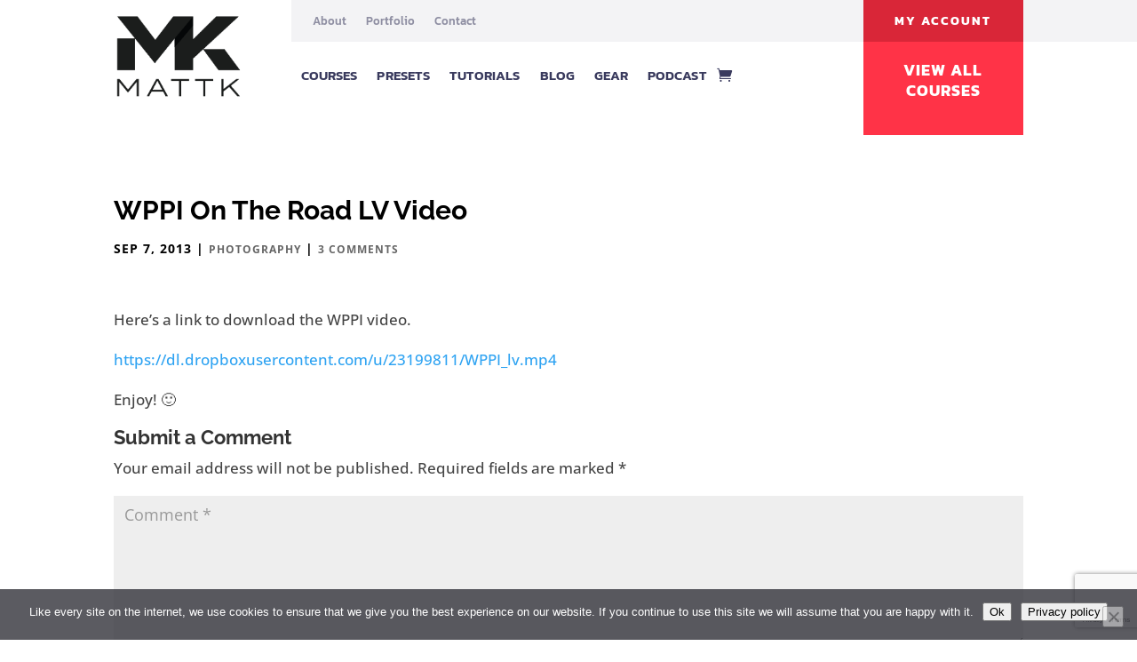

--- FILE ---
content_type: text/html; charset=utf-8
request_url: https://www.google.com/recaptcha/api2/anchor?ar=1&k=6Lc3a7oZAAAAAApn4vFYoXOJC8XScGTvNh93v9RB&co=aHR0cHM6Ly9tYXR0ay5jb206NDQz&hl=en&v=PoyoqOPhxBO7pBk68S4YbpHZ&size=invisible&anchor-ms=20000&execute-ms=30000&cb=6v6d3zju2u2v
body_size: 48427
content:
<!DOCTYPE HTML><html dir="ltr" lang="en"><head><meta http-equiv="Content-Type" content="text/html; charset=UTF-8">
<meta http-equiv="X-UA-Compatible" content="IE=edge">
<title>reCAPTCHA</title>
<style type="text/css">
/* cyrillic-ext */
@font-face {
  font-family: 'Roboto';
  font-style: normal;
  font-weight: 400;
  font-stretch: 100%;
  src: url(//fonts.gstatic.com/s/roboto/v48/KFO7CnqEu92Fr1ME7kSn66aGLdTylUAMa3GUBHMdazTgWw.woff2) format('woff2');
  unicode-range: U+0460-052F, U+1C80-1C8A, U+20B4, U+2DE0-2DFF, U+A640-A69F, U+FE2E-FE2F;
}
/* cyrillic */
@font-face {
  font-family: 'Roboto';
  font-style: normal;
  font-weight: 400;
  font-stretch: 100%;
  src: url(//fonts.gstatic.com/s/roboto/v48/KFO7CnqEu92Fr1ME7kSn66aGLdTylUAMa3iUBHMdazTgWw.woff2) format('woff2');
  unicode-range: U+0301, U+0400-045F, U+0490-0491, U+04B0-04B1, U+2116;
}
/* greek-ext */
@font-face {
  font-family: 'Roboto';
  font-style: normal;
  font-weight: 400;
  font-stretch: 100%;
  src: url(//fonts.gstatic.com/s/roboto/v48/KFO7CnqEu92Fr1ME7kSn66aGLdTylUAMa3CUBHMdazTgWw.woff2) format('woff2');
  unicode-range: U+1F00-1FFF;
}
/* greek */
@font-face {
  font-family: 'Roboto';
  font-style: normal;
  font-weight: 400;
  font-stretch: 100%;
  src: url(//fonts.gstatic.com/s/roboto/v48/KFO7CnqEu92Fr1ME7kSn66aGLdTylUAMa3-UBHMdazTgWw.woff2) format('woff2');
  unicode-range: U+0370-0377, U+037A-037F, U+0384-038A, U+038C, U+038E-03A1, U+03A3-03FF;
}
/* math */
@font-face {
  font-family: 'Roboto';
  font-style: normal;
  font-weight: 400;
  font-stretch: 100%;
  src: url(//fonts.gstatic.com/s/roboto/v48/KFO7CnqEu92Fr1ME7kSn66aGLdTylUAMawCUBHMdazTgWw.woff2) format('woff2');
  unicode-range: U+0302-0303, U+0305, U+0307-0308, U+0310, U+0312, U+0315, U+031A, U+0326-0327, U+032C, U+032F-0330, U+0332-0333, U+0338, U+033A, U+0346, U+034D, U+0391-03A1, U+03A3-03A9, U+03B1-03C9, U+03D1, U+03D5-03D6, U+03F0-03F1, U+03F4-03F5, U+2016-2017, U+2034-2038, U+203C, U+2040, U+2043, U+2047, U+2050, U+2057, U+205F, U+2070-2071, U+2074-208E, U+2090-209C, U+20D0-20DC, U+20E1, U+20E5-20EF, U+2100-2112, U+2114-2115, U+2117-2121, U+2123-214F, U+2190, U+2192, U+2194-21AE, U+21B0-21E5, U+21F1-21F2, U+21F4-2211, U+2213-2214, U+2216-22FF, U+2308-230B, U+2310, U+2319, U+231C-2321, U+2336-237A, U+237C, U+2395, U+239B-23B7, U+23D0, U+23DC-23E1, U+2474-2475, U+25AF, U+25B3, U+25B7, U+25BD, U+25C1, U+25CA, U+25CC, U+25FB, U+266D-266F, U+27C0-27FF, U+2900-2AFF, U+2B0E-2B11, U+2B30-2B4C, U+2BFE, U+3030, U+FF5B, U+FF5D, U+1D400-1D7FF, U+1EE00-1EEFF;
}
/* symbols */
@font-face {
  font-family: 'Roboto';
  font-style: normal;
  font-weight: 400;
  font-stretch: 100%;
  src: url(//fonts.gstatic.com/s/roboto/v48/KFO7CnqEu92Fr1ME7kSn66aGLdTylUAMaxKUBHMdazTgWw.woff2) format('woff2');
  unicode-range: U+0001-000C, U+000E-001F, U+007F-009F, U+20DD-20E0, U+20E2-20E4, U+2150-218F, U+2190, U+2192, U+2194-2199, U+21AF, U+21E6-21F0, U+21F3, U+2218-2219, U+2299, U+22C4-22C6, U+2300-243F, U+2440-244A, U+2460-24FF, U+25A0-27BF, U+2800-28FF, U+2921-2922, U+2981, U+29BF, U+29EB, U+2B00-2BFF, U+4DC0-4DFF, U+FFF9-FFFB, U+10140-1018E, U+10190-1019C, U+101A0, U+101D0-101FD, U+102E0-102FB, U+10E60-10E7E, U+1D2C0-1D2D3, U+1D2E0-1D37F, U+1F000-1F0FF, U+1F100-1F1AD, U+1F1E6-1F1FF, U+1F30D-1F30F, U+1F315, U+1F31C, U+1F31E, U+1F320-1F32C, U+1F336, U+1F378, U+1F37D, U+1F382, U+1F393-1F39F, U+1F3A7-1F3A8, U+1F3AC-1F3AF, U+1F3C2, U+1F3C4-1F3C6, U+1F3CA-1F3CE, U+1F3D4-1F3E0, U+1F3ED, U+1F3F1-1F3F3, U+1F3F5-1F3F7, U+1F408, U+1F415, U+1F41F, U+1F426, U+1F43F, U+1F441-1F442, U+1F444, U+1F446-1F449, U+1F44C-1F44E, U+1F453, U+1F46A, U+1F47D, U+1F4A3, U+1F4B0, U+1F4B3, U+1F4B9, U+1F4BB, U+1F4BF, U+1F4C8-1F4CB, U+1F4D6, U+1F4DA, U+1F4DF, U+1F4E3-1F4E6, U+1F4EA-1F4ED, U+1F4F7, U+1F4F9-1F4FB, U+1F4FD-1F4FE, U+1F503, U+1F507-1F50B, U+1F50D, U+1F512-1F513, U+1F53E-1F54A, U+1F54F-1F5FA, U+1F610, U+1F650-1F67F, U+1F687, U+1F68D, U+1F691, U+1F694, U+1F698, U+1F6AD, U+1F6B2, U+1F6B9-1F6BA, U+1F6BC, U+1F6C6-1F6CF, U+1F6D3-1F6D7, U+1F6E0-1F6EA, U+1F6F0-1F6F3, U+1F6F7-1F6FC, U+1F700-1F7FF, U+1F800-1F80B, U+1F810-1F847, U+1F850-1F859, U+1F860-1F887, U+1F890-1F8AD, U+1F8B0-1F8BB, U+1F8C0-1F8C1, U+1F900-1F90B, U+1F93B, U+1F946, U+1F984, U+1F996, U+1F9E9, U+1FA00-1FA6F, U+1FA70-1FA7C, U+1FA80-1FA89, U+1FA8F-1FAC6, U+1FACE-1FADC, U+1FADF-1FAE9, U+1FAF0-1FAF8, U+1FB00-1FBFF;
}
/* vietnamese */
@font-face {
  font-family: 'Roboto';
  font-style: normal;
  font-weight: 400;
  font-stretch: 100%;
  src: url(//fonts.gstatic.com/s/roboto/v48/KFO7CnqEu92Fr1ME7kSn66aGLdTylUAMa3OUBHMdazTgWw.woff2) format('woff2');
  unicode-range: U+0102-0103, U+0110-0111, U+0128-0129, U+0168-0169, U+01A0-01A1, U+01AF-01B0, U+0300-0301, U+0303-0304, U+0308-0309, U+0323, U+0329, U+1EA0-1EF9, U+20AB;
}
/* latin-ext */
@font-face {
  font-family: 'Roboto';
  font-style: normal;
  font-weight: 400;
  font-stretch: 100%;
  src: url(//fonts.gstatic.com/s/roboto/v48/KFO7CnqEu92Fr1ME7kSn66aGLdTylUAMa3KUBHMdazTgWw.woff2) format('woff2');
  unicode-range: U+0100-02BA, U+02BD-02C5, U+02C7-02CC, U+02CE-02D7, U+02DD-02FF, U+0304, U+0308, U+0329, U+1D00-1DBF, U+1E00-1E9F, U+1EF2-1EFF, U+2020, U+20A0-20AB, U+20AD-20C0, U+2113, U+2C60-2C7F, U+A720-A7FF;
}
/* latin */
@font-face {
  font-family: 'Roboto';
  font-style: normal;
  font-weight: 400;
  font-stretch: 100%;
  src: url(//fonts.gstatic.com/s/roboto/v48/KFO7CnqEu92Fr1ME7kSn66aGLdTylUAMa3yUBHMdazQ.woff2) format('woff2');
  unicode-range: U+0000-00FF, U+0131, U+0152-0153, U+02BB-02BC, U+02C6, U+02DA, U+02DC, U+0304, U+0308, U+0329, U+2000-206F, U+20AC, U+2122, U+2191, U+2193, U+2212, U+2215, U+FEFF, U+FFFD;
}
/* cyrillic-ext */
@font-face {
  font-family: 'Roboto';
  font-style: normal;
  font-weight: 500;
  font-stretch: 100%;
  src: url(//fonts.gstatic.com/s/roboto/v48/KFO7CnqEu92Fr1ME7kSn66aGLdTylUAMa3GUBHMdazTgWw.woff2) format('woff2');
  unicode-range: U+0460-052F, U+1C80-1C8A, U+20B4, U+2DE0-2DFF, U+A640-A69F, U+FE2E-FE2F;
}
/* cyrillic */
@font-face {
  font-family: 'Roboto';
  font-style: normal;
  font-weight: 500;
  font-stretch: 100%;
  src: url(//fonts.gstatic.com/s/roboto/v48/KFO7CnqEu92Fr1ME7kSn66aGLdTylUAMa3iUBHMdazTgWw.woff2) format('woff2');
  unicode-range: U+0301, U+0400-045F, U+0490-0491, U+04B0-04B1, U+2116;
}
/* greek-ext */
@font-face {
  font-family: 'Roboto';
  font-style: normal;
  font-weight: 500;
  font-stretch: 100%;
  src: url(//fonts.gstatic.com/s/roboto/v48/KFO7CnqEu92Fr1ME7kSn66aGLdTylUAMa3CUBHMdazTgWw.woff2) format('woff2');
  unicode-range: U+1F00-1FFF;
}
/* greek */
@font-face {
  font-family: 'Roboto';
  font-style: normal;
  font-weight: 500;
  font-stretch: 100%;
  src: url(//fonts.gstatic.com/s/roboto/v48/KFO7CnqEu92Fr1ME7kSn66aGLdTylUAMa3-UBHMdazTgWw.woff2) format('woff2');
  unicode-range: U+0370-0377, U+037A-037F, U+0384-038A, U+038C, U+038E-03A1, U+03A3-03FF;
}
/* math */
@font-face {
  font-family: 'Roboto';
  font-style: normal;
  font-weight: 500;
  font-stretch: 100%;
  src: url(//fonts.gstatic.com/s/roboto/v48/KFO7CnqEu92Fr1ME7kSn66aGLdTylUAMawCUBHMdazTgWw.woff2) format('woff2');
  unicode-range: U+0302-0303, U+0305, U+0307-0308, U+0310, U+0312, U+0315, U+031A, U+0326-0327, U+032C, U+032F-0330, U+0332-0333, U+0338, U+033A, U+0346, U+034D, U+0391-03A1, U+03A3-03A9, U+03B1-03C9, U+03D1, U+03D5-03D6, U+03F0-03F1, U+03F4-03F5, U+2016-2017, U+2034-2038, U+203C, U+2040, U+2043, U+2047, U+2050, U+2057, U+205F, U+2070-2071, U+2074-208E, U+2090-209C, U+20D0-20DC, U+20E1, U+20E5-20EF, U+2100-2112, U+2114-2115, U+2117-2121, U+2123-214F, U+2190, U+2192, U+2194-21AE, U+21B0-21E5, U+21F1-21F2, U+21F4-2211, U+2213-2214, U+2216-22FF, U+2308-230B, U+2310, U+2319, U+231C-2321, U+2336-237A, U+237C, U+2395, U+239B-23B7, U+23D0, U+23DC-23E1, U+2474-2475, U+25AF, U+25B3, U+25B7, U+25BD, U+25C1, U+25CA, U+25CC, U+25FB, U+266D-266F, U+27C0-27FF, U+2900-2AFF, U+2B0E-2B11, U+2B30-2B4C, U+2BFE, U+3030, U+FF5B, U+FF5D, U+1D400-1D7FF, U+1EE00-1EEFF;
}
/* symbols */
@font-face {
  font-family: 'Roboto';
  font-style: normal;
  font-weight: 500;
  font-stretch: 100%;
  src: url(//fonts.gstatic.com/s/roboto/v48/KFO7CnqEu92Fr1ME7kSn66aGLdTylUAMaxKUBHMdazTgWw.woff2) format('woff2');
  unicode-range: U+0001-000C, U+000E-001F, U+007F-009F, U+20DD-20E0, U+20E2-20E4, U+2150-218F, U+2190, U+2192, U+2194-2199, U+21AF, U+21E6-21F0, U+21F3, U+2218-2219, U+2299, U+22C4-22C6, U+2300-243F, U+2440-244A, U+2460-24FF, U+25A0-27BF, U+2800-28FF, U+2921-2922, U+2981, U+29BF, U+29EB, U+2B00-2BFF, U+4DC0-4DFF, U+FFF9-FFFB, U+10140-1018E, U+10190-1019C, U+101A0, U+101D0-101FD, U+102E0-102FB, U+10E60-10E7E, U+1D2C0-1D2D3, U+1D2E0-1D37F, U+1F000-1F0FF, U+1F100-1F1AD, U+1F1E6-1F1FF, U+1F30D-1F30F, U+1F315, U+1F31C, U+1F31E, U+1F320-1F32C, U+1F336, U+1F378, U+1F37D, U+1F382, U+1F393-1F39F, U+1F3A7-1F3A8, U+1F3AC-1F3AF, U+1F3C2, U+1F3C4-1F3C6, U+1F3CA-1F3CE, U+1F3D4-1F3E0, U+1F3ED, U+1F3F1-1F3F3, U+1F3F5-1F3F7, U+1F408, U+1F415, U+1F41F, U+1F426, U+1F43F, U+1F441-1F442, U+1F444, U+1F446-1F449, U+1F44C-1F44E, U+1F453, U+1F46A, U+1F47D, U+1F4A3, U+1F4B0, U+1F4B3, U+1F4B9, U+1F4BB, U+1F4BF, U+1F4C8-1F4CB, U+1F4D6, U+1F4DA, U+1F4DF, U+1F4E3-1F4E6, U+1F4EA-1F4ED, U+1F4F7, U+1F4F9-1F4FB, U+1F4FD-1F4FE, U+1F503, U+1F507-1F50B, U+1F50D, U+1F512-1F513, U+1F53E-1F54A, U+1F54F-1F5FA, U+1F610, U+1F650-1F67F, U+1F687, U+1F68D, U+1F691, U+1F694, U+1F698, U+1F6AD, U+1F6B2, U+1F6B9-1F6BA, U+1F6BC, U+1F6C6-1F6CF, U+1F6D3-1F6D7, U+1F6E0-1F6EA, U+1F6F0-1F6F3, U+1F6F7-1F6FC, U+1F700-1F7FF, U+1F800-1F80B, U+1F810-1F847, U+1F850-1F859, U+1F860-1F887, U+1F890-1F8AD, U+1F8B0-1F8BB, U+1F8C0-1F8C1, U+1F900-1F90B, U+1F93B, U+1F946, U+1F984, U+1F996, U+1F9E9, U+1FA00-1FA6F, U+1FA70-1FA7C, U+1FA80-1FA89, U+1FA8F-1FAC6, U+1FACE-1FADC, U+1FADF-1FAE9, U+1FAF0-1FAF8, U+1FB00-1FBFF;
}
/* vietnamese */
@font-face {
  font-family: 'Roboto';
  font-style: normal;
  font-weight: 500;
  font-stretch: 100%;
  src: url(//fonts.gstatic.com/s/roboto/v48/KFO7CnqEu92Fr1ME7kSn66aGLdTylUAMa3OUBHMdazTgWw.woff2) format('woff2');
  unicode-range: U+0102-0103, U+0110-0111, U+0128-0129, U+0168-0169, U+01A0-01A1, U+01AF-01B0, U+0300-0301, U+0303-0304, U+0308-0309, U+0323, U+0329, U+1EA0-1EF9, U+20AB;
}
/* latin-ext */
@font-face {
  font-family: 'Roboto';
  font-style: normal;
  font-weight: 500;
  font-stretch: 100%;
  src: url(//fonts.gstatic.com/s/roboto/v48/KFO7CnqEu92Fr1ME7kSn66aGLdTylUAMa3KUBHMdazTgWw.woff2) format('woff2');
  unicode-range: U+0100-02BA, U+02BD-02C5, U+02C7-02CC, U+02CE-02D7, U+02DD-02FF, U+0304, U+0308, U+0329, U+1D00-1DBF, U+1E00-1E9F, U+1EF2-1EFF, U+2020, U+20A0-20AB, U+20AD-20C0, U+2113, U+2C60-2C7F, U+A720-A7FF;
}
/* latin */
@font-face {
  font-family: 'Roboto';
  font-style: normal;
  font-weight: 500;
  font-stretch: 100%;
  src: url(//fonts.gstatic.com/s/roboto/v48/KFO7CnqEu92Fr1ME7kSn66aGLdTylUAMa3yUBHMdazQ.woff2) format('woff2');
  unicode-range: U+0000-00FF, U+0131, U+0152-0153, U+02BB-02BC, U+02C6, U+02DA, U+02DC, U+0304, U+0308, U+0329, U+2000-206F, U+20AC, U+2122, U+2191, U+2193, U+2212, U+2215, U+FEFF, U+FFFD;
}
/* cyrillic-ext */
@font-face {
  font-family: 'Roboto';
  font-style: normal;
  font-weight: 900;
  font-stretch: 100%;
  src: url(//fonts.gstatic.com/s/roboto/v48/KFO7CnqEu92Fr1ME7kSn66aGLdTylUAMa3GUBHMdazTgWw.woff2) format('woff2');
  unicode-range: U+0460-052F, U+1C80-1C8A, U+20B4, U+2DE0-2DFF, U+A640-A69F, U+FE2E-FE2F;
}
/* cyrillic */
@font-face {
  font-family: 'Roboto';
  font-style: normal;
  font-weight: 900;
  font-stretch: 100%;
  src: url(//fonts.gstatic.com/s/roboto/v48/KFO7CnqEu92Fr1ME7kSn66aGLdTylUAMa3iUBHMdazTgWw.woff2) format('woff2');
  unicode-range: U+0301, U+0400-045F, U+0490-0491, U+04B0-04B1, U+2116;
}
/* greek-ext */
@font-face {
  font-family: 'Roboto';
  font-style: normal;
  font-weight: 900;
  font-stretch: 100%;
  src: url(//fonts.gstatic.com/s/roboto/v48/KFO7CnqEu92Fr1ME7kSn66aGLdTylUAMa3CUBHMdazTgWw.woff2) format('woff2');
  unicode-range: U+1F00-1FFF;
}
/* greek */
@font-face {
  font-family: 'Roboto';
  font-style: normal;
  font-weight: 900;
  font-stretch: 100%;
  src: url(//fonts.gstatic.com/s/roboto/v48/KFO7CnqEu92Fr1ME7kSn66aGLdTylUAMa3-UBHMdazTgWw.woff2) format('woff2');
  unicode-range: U+0370-0377, U+037A-037F, U+0384-038A, U+038C, U+038E-03A1, U+03A3-03FF;
}
/* math */
@font-face {
  font-family: 'Roboto';
  font-style: normal;
  font-weight: 900;
  font-stretch: 100%;
  src: url(//fonts.gstatic.com/s/roboto/v48/KFO7CnqEu92Fr1ME7kSn66aGLdTylUAMawCUBHMdazTgWw.woff2) format('woff2');
  unicode-range: U+0302-0303, U+0305, U+0307-0308, U+0310, U+0312, U+0315, U+031A, U+0326-0327, U+032C, U+032F-0330, U+0332-0333, U+0338, U+033A, U+0346, U+034D, U+0391-03A1, U+03A3-03A9, U+03B1-03C9, U+03D1, U+03D5-03D6, U+03F0-03F1, U+03F4-03F5, U+2016-2017, U+2034-2038, U+203C, U+2040, U+2043, U+2047, U+2050, U+2057, U+205F, U+2070-2071, U+2074-208E, U+2090-209C, U+20D0-20DC, U+20E1, U+20E5-20EF, U+2100-2112, U+2114-2115, U+2117-2121, U+2123-214F, U+2190, U+2192, U+2194-21AE, U+21B0-21E5, U+21F1-21F2, U+21F4-2211, U+2213-2214, U+2216-22FF, U+2308-230B, U+2310, U+2319, U+231C-2321, U+2336-237A, U+237C, U+2395, U+239B-23B7, U+23D0, U+23DC-23E1, U+2474-2475, U+25AF, U+25B3, U+25B7, U+25BD, U+25C1, U+25CA, U+25CC, U+25FB, U+266D-266F, U+27C0-27FF, U+2900-2AFF, U+2B0E-2B11, U+2B30-2B4C, U+2BFE, U+3030, U+FF5B, U+FF5D, U+1D400-1D7FF, U+1EE00-1EEFF;
}
/* symbols */
@font-face {
  font-family: 'Roboto';
  font-style: normal;
  font-weight: 900;
  font-stretch: 100%;
  src: url(//fonts.gstatic.com/s/roboto/v48/KFO7CnqEu92Fr1ME7kSn66aGLdTylUAMaxKUBHMdazTgWw.woff2) format('woff2');
  unicode-range: U+0001-000C, U+000E-001F, U+007F-009F, U+20DD-20E0, U+20E2-20E4, U+2150-218F, U+2190, U+2192, U+2194-2199, U+21AF, U+21E6-21F0, U+21F3, U+2218-2219, U+2299, U+22C4-22C6, U+2300-243F, U+2440-244A, U+2460-24FF, U+25A0-27BF, U+2800-28FF, U+2921-2922, U+2981, U+29BF, U+29EB, U+2B00-2BFF, U+4DC0-4DFF, U+FFF9-FFFB, U+10140-1018E, U+10190-1019C, U+101A0, U+101D0-101FD, U+102E0-102FB, U+10E60-10E7E, U+1D2C0-1D2D3, U+1D2E0-1D37F, U+1F000-1F0FF, U+1F100-1F1AD, U+1F1E6-1F1FF, U+1F30D-1F30F, U+1F315, U+1F31C, U+1F31E, U+1F320-1F32C, U+1F336, U+1F378, U+1F37D, U+1F382, U+1F393-1F39F, U+1F3A7-1F3A8, U+1F3AC-1F3AF, U+1F3C2, U+1F3C4-1F3C6, U+1F3CA-1F3CE, U+1F3D4-1F3E0, U+1F3ED, U+1F3F1-1F3F3, U+1F3F5-1F3F7, U+1F408, U+1F415, U+1F41F, U+1F426, U+1F43F, U+1F441-1F442, U+1F444, U+1F446-1F449, U+1F44C-1F44E, U+1F453, U+1F46A, U+1F47D, U+1F4A3, U+1F4B0, U+1F4B3, U+1F4B9, U+1F4BB, U+1F4BF, U+1F4C8-1F4CB, U+1F4D6, U+1F4DA, U+1F4DF, U+1F4E3-1F4E6, U+1F4EA-1F4ED, U+1F4F7, U+1F4F9-1F4FB, U+1F4FD-1F4FE, U+1F503, U+1F507-1F50B, U+1F50D, U+1F512-1F513, U+1F53E-1F54A, U+1F54F-1F5FA, U+1F610, U+1F650-1F67F, U+1F687, U+1F68D, U+1F691, U+1F694, U+1F698, U+1F6AD, U+1F6B2, U+1F6B9-1F6BA, U+1F6BC, U+1F6C6-1F6CF, U+1F6D3-1F6D7, U+1F6E0-1F6EA, U+1F6F0-1F6F3, U+1F6F7-1F6FC, U+1F700-1F7FF, U+1F800-1F80B, U+1F810-1F847, U+1F850-1F859, U+1F860-1F887, U+1F890-1F8AD, U+1F8B0-1F8BB, U+1F8C0-1F8C1, U+1F900-1F90B, U+1F93B, U+1F946, U+1F984, U+1F996, U+1F9E9, U+1FA00-1FA6F, U+1FA70-1FA7C, U+1FA80-1FA89, U+1FA8F-1FAC6, U+1FACE-1FADC, U+1FADF-1FAE9, U+1FAF0-1FAF8, U+1FB00-1FBFF;
}
/* vietnamese */
@font-face {
  font-family: 'Roboto';
  font-style: normal;
  font-weight: 900;
  font-stretch: 100%;
  src: url(//fonts.gstatic.com/s/roboto/v48/KFO7CnqEu92Fr1ME7kSn66aGLdTylUAMa3OUBHMdazTgWw.woff2) format('woff2');
  unicode-range: U+0102-0103, U+0110-0111, U+0128-0129, U+0168-0169, U+01A0-01A1, U+01AF-01B0, U+0300-0301, U+0303-0304, U+0308-0309, U+0323, U+0329, U+1EA0-1EF9, U+20AB;
}
/* latin-ext */
@font-face {
  font-family: 'Roboto';
  font-style: normal;
  font-weight: 900;
  font-stretch: 100%;
  src: url(//fonts.gstatic.com/s/roboto/v48/KFO7CnqEu92Fr1ME7kSn66aGLdTylUAMa3KUBHMdazTgWw.woff2) format('woff2');
  unicode-range: U+0100-02BA, U+02BD-02C5, U+02C7-02CC, U+02CE-02D7, U+02DD-02FF, U+0304, U+0308, U+0329, U+1D00-1DBF, U+1E00-1E9F, U+1EF2-1EFF, U+2020, U+20A0-20AB, U+20AD-20C0, U+2113, U+2C60-2C7F, U+A720-A7FF;
}
/* latin */
@font-face {
  font-family: 'Roboto';
  font-style: normal;
  font-weight: 900;
  font-stretch: 100%;
  src: url(//fonts.gstatic.com/s/roboto/v48/KFO7CnqEu92Fr1ME7kSn66aGLdTylUAMa3yUBHMdazQ.woff2) format('woff2');
  unicode-range: U+0000-00FF, U+0131, U+0152-0153, U+02BB-02BC, U+02C6, U+02DA, U+02DC, U+0304, U+0308, U+0329, U+2000-206F, U+20AC, U+2122, U+2191, U+2193, U+2212, U+2215, U+FEFF, U+FFFD;
}

</style>
<link rel="stylesheet" type="text/css" href="https://www.gstatic.com/recaptcha/releases/PoyoqOPhxBO7pBk68S4YbpHZ/styles__ltr.css">
<script nonce="kW7kUb9z2Zoc1H_40aRi-Q" type="text/javascript">window['__recaptcha_api'] = 'https://www.google.com/recaptcha/api2/';</script>
<script type="text/javascript" src="https://www.gstatic.com/recaptcha/releases/PoyoqOPhxBO7pBk68S4YbpHZ/recaptcha__en.js" nonce="kW7kUb9z2Zoc1H_40aRi-Q">
      
    </script></head>
<body><div id="rc-anchor-alert" class="rc-anchor-alert"></div>
<input type="hidden" id="recaptcha-token" value="[base64]">
<script type="text/javascript" nonce="kW7kUb9z2Zoc1H_40aRi-Q">
      recaptcha.anchor.Main.init("[\x22ainput\x22,[\x22bgdata\x22,\x22\x22,\[base64]/[base64]/[base64]/[base64]/[base64]/UltsKytdPUU6KEU8MjA0OD9SW2wrK109RT4+NnwxOTI6KChFJjY0NTEyKT09NTUyOTYmJk0rMTxjLmxlbmd0aCYmKGMuY2hhckNvZGVBdChNKzEpJjY0NTEyKT09NTYzMjA/[base64]/[base64]/[base64]/[base64]/[base64]/[base64]/[base64]\x22,\[base64]\x22,\x22TxNPNcKLwqDDqGgNTnA/wo8aOmbDtmHCnCljecO6w7MLw5PCuH3DjmDCpzXDsVrCjCfDmsKHScKcbQoAw4AmGShpw787w74BN8KfLgESbUU1ISUXwr7CsWrDjwrCrsOMw6Evwocmw6zDisKLw61sRMOFwqvDu8OEMB7CnmbDkMK1wqA8wogOw4Q/Ll7CtWBfw6cOfxHCssOpEsOEYnnCul4yIMOawqcBdW88DcODw4bCph8vwobDqcKGw4vDjMOGDRtWXcKCwrzCssO9dD/Cg8Ofw6nChCfCqsOIwqHCtsKJwohVPhLChsKGUcOaeiLCq8KLwpnClj8kwonDl1wrwoDCswwNwq/CoMKlwpJcw6QVwpXDmcKdSsOswqfDqidEw5Eqwr9fw7jDqcKtw6A9w7JjM8OaJCzDhnXDosOow50Bw7gQw54Cw4ofeQZFA8KOCMKbwpU+Gl7DpyLDmcOVQ3UfEsK+FHZmw4sVw6vDicOqw7fCk8K0BMK2XsOKX1TDh8K2J8Kkw5jCncOSOsOlwqXCl2fDg2/DrT3DkCo5AsKYB8O1WS3DgcKLBVwbw4zCnD7Cjmk2wr/DvMKcw6gawq3CuMOwKcKKNMK4KMOGwrMbKz7CqUtXYg7ChMOGahE/FcKDwostwoklQcOFw4pXw71dwoJTVcOEK8K8w7NqfzZuw659woHCucO6S8OjZSfCnsOUw5dYw6/DjcKPfsO9w5PDq8OjwrQ+w77Cj8O/[base64]/Dpyt9wpXDuR/Cn3UyFWfDgcK2OcOmcS/DrF1AKcKVwqpGMgnCjjxLw5pww4rCncO5wqBpXWzCuCXCvSg2w4fDkj0Bwr/Dm19gwqXCjUltw5jCnCsgwoYXw5c/wo0Lw51Rw6whIcKDwojDv0XCjsOQI8KEW8KywrzCgTNrSSEmWcKDw4TCo8O8HMKGwp9IwoARJChaworCu2QAw7fCsCxcw7vCqmtLw5ETw47DlgUGwq0Zw6TCm8KXbnzDqwZPacO2TcKLwo3CisOMdgsgNsOhw67Ci3vCksK/w7/[base64]/w6rDpH/CjMOTPVPCoWNlw4ETwqPCk8KOwpzCpMOhJTrCr3nCu8Kiw5/CsMOdOcOVw40XwqvCocKvNhInZhQ8IsKlwo/Co0jDrlTCnwsEwp95wqjDksOoM8K+LjTDmE09WsOhwqTChWFTfHATwq/Cvz5Bw7V2FFvDsBTCqW4FGMOUw6/DjcKNwqA4NGzDiMO5w5HCucOJNMO+UsKwWcKPw4XDkkTDjjrDs8OXN8KBLQjDryhrHcOgwrslQsObwqoxLsKHw6VQwrh9A8O1wojDncKeSzUDw5zDhsKtIz/Dlx/CiMOuEh3Dpi5SP1x1w77Dl3/DmCDDrTEySnTDrjHCgUpVZjYmw6nDq8ODPmHDhkdcGRFsbsOxwqzDo01cw5w1w7MKw74mwqDCjcKGLSHDtcKcwo44wrPDhEwsw5NAGF4kFEnCrmrDuAcjw58iBcOQHgR3w63CtcKNw5DDhz0OWcORw6FwEUYXwpnDp8KrwrXDn8Kdw57CpcOhwoLDi8KhDDB0wr/CnWhgZi7Cv8OVKsOGwoTDtcOGw7wVw4HCqsKRw6DCscK5ADnCoRN/wozCjDzCjh7DvcO6wq9NFcKcesKeDHTDgQg3w6HCscOmw7pTw4rDjsOUwrjDlVU2DcOrwr3DkcKUw6J8R8OIYXDCrsOCCzrCkcKmK8K7VXtFWWF0w44wU0ZFEcO7QsKOwqXCpcOQw6ZWVsOKbsKWKxBpd8Kkw7LDv3PDgX/Cm1PCllhFNMKoVMO9w7BXw7cnwptWEgzCscKbXQjDqMKBcsKNw6NBw4pyL8K2w7PCiMOWwrTDkgfDp8Kcw6zClMKSSk3CnVoVUMOnwrnDhMKVwp5dNCoSCSfCmgtKwqbCi28Bw53CmMO+w5TChMOqwpXDgnHDiMOww5bDtE/CnnrCtsKhJSBxwpFPYWTCgsOgw6DCjXXDr3PDgcOLJyBNwocWw7QObgslSlkGXi5bJsKPF8ORG8KJwrLClRfCn8OIw49WRA1TDnnCr18Jw4/[base64]/Co8Orwr1sw545w5XClV7CmsKieMK1w58xel1Jw7sZwpxaV3J3WsKFw6JywobDoQkXwq3CvHzCvX7CuWNHwo/[base64]/DoF/CvXPDsTDDkcKYw5vDrwBmwq0HT8KSP8K1X8OEw4DCn8O4KMOjwrdTZC1yK8K/bMOXw74rwpB5UcKDwp8udBB8w55DW8KqwpcNw5rDqVpAYwbDsMO8wq/CvsKgFjHCisOYwq0ewpcew45TEsOTazN8J8OxZcKyHcO/JxDDtEkhw5DDkl41wpNlwowyw5nCnGgrK8OfwrDCkFU2w73Cs1jCn8KaPmrDlcOJZ15ZUwgXRsKtwp/DslvCicOYw5DDoF3DmMOzbAPDsg9qwokxw7FnwqDCqcKJw4IgA8KOSTvCtx3Cj0/CkD/Dl304wpzDpMOTA3Ebw4cqP8O7wrQxIMOvHnlnVsOrLcOHTsORwrrCgTLClAxtEMKwZUvCvMKYwrLCuUs/wp9LK8OSMcOrw5TDmDZSw4zCvFJCw6LCisKAwrbDhcOQwoXCmV7DpC1aw5vClyHCrMOQI3ocw5vDgMORIinCicODwoYTAWvDsGLCscKxwrbCjjwgwq/Crw/CnsOzwpQowrwew63Dsg4cFMKHwq7DknwBNMKccMKjFE3Dn8K0RG/CvMOGw5VowpwwG0fDmMOqwo87ccONwosNRsKcZ8OAMcO2Iw5Bw50Ew4Jmw5/DjTjDlSvCj8KcwrfCs8KQacKQw43ChkrDkcO8ccKESmVkBTk7OsKewrDCpwMAw6fDnFTCrg/Cuyh0wrXDgcKEw6wqHGg8w6rChGbCj8KofW1tw7BIOMOCw6JywrQiw4HCkBHCk0REw5xlwplKw6DDqcOzwoXDicKrw4EhPcKsw6/CgB/DgsOpeQXCuFTCm8K9BRzCscK8eV/[base64]/MwTDgVt7w6bCmsKlAsKkwozCmsO6wrFVO8KbFsKGwqIZw40tbUQhTh3CjcOfw4vDg1rClmDDjxfDoHQOA1kkU1vCkMO/akN6w6DCoMKlwqBGJMO1wpwJRjHCunoiw4/[base64]/CvFPCvMOiKcK6AH3DqcKmwrd+w4tBwrLDlkHCmRV3w5gfCBnDnyMGHcOHwq/DpG8ew7XCiMODa2oXw4PDqcOQw4TDvMOEfDp4wp8LwqDCgT4/TzjDnBnCvMORwqbCrTsLLMKaQ8OiwpvDklPCnhjCocKgDmgDw4tOPkHDoMOFeMONw7DDlUzClMK6w45/[base64]/ChcOMw7rCjk4kcAvCnMKNwrbDq1ZQwoZ5wr/CjlNRwp3ChHnDhcKSw4V7w7bDlMOgwroCZcOfN8O6wozDlsK4wqVwCCcfw75jw47CiwrCigYLYydRLC/[base64]/[base64]/w7k1w4HCs8O1w41xwqvDvhkgwpLCrDvCshbCrsK+wopXwqbCl8Oew6wNw5nDtcKfw67DlsO0UMOsMmrDqhRxwoHCgcK+wohiwrnDosO6w70mQAjDocOww5gawqhww5TCqQxQwrs/wpHDjRxKwplbE1TClsKVw44ZMHYVwqrCicO0NVdWL8KMw5IYw5dnTA1AW8KRwqgHGENGQTwGw6UDRMKGw4cPwoQyw7LDo8KNw6pPYcKnCk/CrMO9w7nCmsOQw4EeU8KqR8Orw6fDgQdEFMOXw7jDqMKQw4Qgwq7DoXwxXMKaVXcjLcO7w6kXBcOAWMOdBVzCoEJiN8KQdh3DmsOTTRrDt8ODw7fDmsKUDMOowo/DkRnCkcOVw7vDhy7DjEzCmMO7FsKEw6I8ShtMwqcSFUUVw5XCnsONw6zDksKAwr3Dq8KvwolqTcOHw6/CosO9w5UfQyrDmGITOV04w5kPw4FYwrbCj33Dk142ISTDqsOBbnfCjRTDq8KsFhDCm8KGw4jCoMKnIFwuI3J0M8KUw4oKXj3CgS11wpDDrn96w7ERwpvDtcOqCcODw6rDusKDDlXCvsO4HcOLwo05wqDDh8KOTEfDqGAcw6bDlEQfQ8KKS1h1wpLClMOpw4vDq8KoAG/DuDwgd8K5NsKxZsOyw4p9IWjDiMKPw5jDi8Osw4bCpcKTw4BcGsKcwpXCgsO8JxHDpsKAf8O6w799wqTCvcKUwo8nMMOtcMKkwrIXwq/[base64]/[base64]/DjcOswpQAQHDDrDRkw7bDr1fDpsKBQcK7UMKTST/CgcOdcXTDulApesK4UsOiw7Ukw4RabRl4wpF9w4cyVMOgCsKmwophOcOyw53ChsK8IxNHwrpqw6PDjHd5w5LCrcKpEizCn8KLw6Y+GsOZA8OkwqjDpcOgXcOQVwwKwpwMJ8KQZ8K8w4jChjQ4wqpFIxR/w7nDhcKXJMOYwowmw5fCscKtwrjCiz1EOsKgWsOMKxzDoELClcOOwqDDusOlwrDDlcO/BXBGwpF+RDBNGsOnZwPCpsO6UsKefMKuw5bCkUHDhSsZwp5yw6RDwqHDumVOOsOJwq/Dl3cfw6J/MMK3wqvCgsOcw7lLNMOnMFlLwq7DpsKeAcKycsKfZsKuwqgdw5vDuH0Nw7VwNTo+w7/[base64]/[base64]/Du8KbHsOQw5fDjcOMwpnDoMKZwpLDjsKxw7/DrcOANm5LbENewrrCjSprK8KzIsOEccKtwoMiw7vDqzomw7I/wqlZw41Md0IDw64gaXoKHMOCBcO5GWo2w7nDucO4w7bDsC0RdcKRcTrCtcO/AMKZUA3CkcOWwoIhA8ONUcKOw78mdMOgdsKdw7A8w7tCwrDDjsK9wrLDiAfDicO0wo50DsK/Y8Kaf8KxFDrDnMO0TS1kLQobw616wrfDhcOQwq8ww7nCkzQEw7fCucOewq7Dr8O2w6LChcOqFcKfCcOya2YmTsO5HsKUKcO9w59ywoxDS3wOT8K/wos7b8Oswr3DpsOww4VeJRvCmsKWK8ODwqTCrW/DhjBVwogywrYzwr8/dMKBSMKkw65nZWXDpSrCgCvCmsK5CDk4FChZw5fDh3tIF8KPwp9cwrM5wpDDl0DDqsKtPsKKX8K7AMO8wosvwqQLbkM+EEo/wrE0w784w4d9NzrDl8O3LMOvw4pYwqPCr8KXw5XCgnxywqrCvcK9BcKawpzCq8KuCnXCpW/Dt8K7wrTDo8KzbcKRPRjCssK/wqbDvh/Ch8OfLA/CssK/K0Ukw4Viw7bCjUzDt2bDnMKcw4QdIXLDmFLDlcKJZsOYScOFSsOdRQDDmSF0wox5ccOhLB1/Xi9JwpLDgMKXEHDCncOvw6TDjcOSBVcnaGrDosOwGcOQWj4cPU9awqrCuxRrw7HCusO+AhQUw4vCrMKhwoB+w44bw6fCi191w4YDCSpkw4fDl8KnwqfChEvDlUhBWsO/CMKwwpXDpMOPw6AoT3NXOQcXYcOrccKgCcOcBHbCgsKrd8KYLcODwoHDnRbDhQhuQFAlwo7DvcOWDjfCjcK4cB7CtMK/EBTDmxPDunrDuRrDo8Kdw4AgwrnCgFpmeG7DqcOBOMKDwppMUm/CpMK0LBU2wq0EFxU0FRYww7bCsMOIw5h/wprCtcKHHcKBIMO6KTHDs8KKOsKHM8O9w4tYdiHCqcKhPMO7O8KQwoJcPBNawrHCr18TNcO6wpbDusK9wpdJw4fClhdwIzsQN8KMCMOBw6wNwosse8KUVAp0wp/CnjTDmCLCnMOjwrTCl8KBwoIbw4FgF8Knw7LClsKlaTnCtTEUwq7DhFNSw5E0ScKwesKTLi8hwpBbX8Ocwp/CmsKgEcO/CMKpwoF+dVvCtsKiIMKZfMO3ITICwoxew6gFGsO9wovCqMK7woxHIMKnbgwpw4Maw4vCqS3Cr8K/wocxwrLDjMK1DMKyJ8K2Pg92woJLKmzDu8KgG0Rhw5/CucKtUsOJIQ7Cg2TCpCEvbcK1UsOJf8OnBcO7asOBe8KAw7TCih/[base64]/CiHLDkcKMHTrDjcKtBMOfU8OcSwo2w5zDix7Dh1Ygwp/CisOGwqEMAMKMCnMsKMKxw4o2wo/CmcOOPsKDVDxAwovDsE7Di1IJCjjDq8OHwpZCw7NTwqrCiWzCtsO9PsOPwoQlcsObDcK2wq/Cv0tgH8O/R2rCnCPDkykcG8OkwrHDikEsZcKQwoJLdcOHBhnDo8KwZ8KmE8OiGQLDvcOhGcK+RmUkWXvDl8KjIMKYw410A3FLw4wDXcKhw7LDqsOyLsOdwqZGcVLDrUjDh1JTL8O5NMOSw43CsnvDpsKTIsKECGLCjsOsIkIySCLCnmvCtsO/[base64]/Cnz4uwqrCosKHYDDDvhosw7LDmcO8wpjCj8KEwpUNw5tVHGBSMcO0w5LCuQzCt2ATVXLDhcK3dsOiwq7CjMKow6LCjMOew6rCqg9Ew55uAcKwQsOnw5fCnFAcwqEgV8KxKMOfw5rDlcOUwplGGMKKwo41EsKhdRF7w4/[base64]/wr/Cg0ZmP2teJCp/[base64]/wqHDnMKsW8OuTMOIbj1eExV/AA5fwpzCgkjCqAUefBDCp8KrM27CrsKPfi3DkxoYcMOWFTHDu8KhwpzDnXoMQcK4bcOAwoM1wo3Ds8OEYAVjwr7CrcOow7Yddg7DjsKLw5xLw6PCuMO7HMOTTWNewonCgcOyw5IjwpPCj3rCgE4ke8Kxw7ckH2wiRMKMQsOJwobDlMKDwr/Dr8KVw7FkwrfCgMOUP8ONIcOrbDjCqsOPwqlewpFSwqAFXF7CjmjCsXlvI8O8Sn3DoMKMdMKBRFXDhcOFQ8OlAlHDp8OOegzDnDrDqMO+MsOiORfDtMKnY1U8W19aXsOnESQ4w6R/H8KBw4xLw7TCslwIw7fCpMKhw5jDjsKGMsKnUApmJzwHXA3Dg8K4HGtXVcK7WB7CjMKjw6TCrEQ5w7vCisOWez9dwo8vKMOWUcKLWS/[base64]/GcONTcO2w7fCoGQTDsKoMAvCt1/Dt3DDsGoRw74sK2/DucKlwq7DrcKsBsKRIMKQb8KSbMKdOmJVw6pcXkILwqnCjMOrNxDDg8KmAsOrwrIkwplyWsObwpjDpMK+YcOnOyPDjsK/XxVRa0PCuXA8w7Icw6jDlsKdPcOeQMKbw44LwqANWQ1CNFXDp8OBwrbCscKrYVoYE8KROnsEwpwlQm1zE8OEXsOrBgnCjhzChTIiwp3CuHDDrSTCn2VQw6lbbi86NsK5XsKCMCl/Aj5eJMOJwp/[base64]/Cm3zCmTbDg8O2wrZ9wpPColtxJcKUbSnDjjQ3P1vCsjHDncOKw7rCtMOhwoLDuE3CvH4JG8OEwpzCjMOQTMKew6VmwrbDisOGwq9LwrFJw5loKcOvwrp2esOfwqRLw7BAXsKEw7JBw7nDkHN/wo3DqsKobCnCijRmBQfCkMOzUMOlw4nCqMONwoU6KUrDl8Obw67CrMKkfcKaL1HCiHdtw4s0w47ChcK3wqTCusOMdcK7w6JtwpR/wpXCrMO8WEJJaENAwoRSwpwaw6vCicKCw5fDkyrDlnTDsMKpIhHCtsKVeMOOXcKwecKiXAnDlsOswqtiwrHCqWxFGQDDi8KUw79wY8KNUhbDkATDkyIqw4BeER1Fwo9pesOAJCbCgBXCksK7w697w4Rlw4rCm3nCqMK2wrtvw7VLwrZrw7o/TBTDgcKEw5kdWMKPY8Osw5pCUlorMjg/KcK6w5EAwp/[base64]/CtsKnw4nDt044w4TCjWIdw78Ow7R4wqTCu8KsJ0nDiE1YZCUSbgBPKsOGwqQvBcOOw79lw7DCosKxN8O8wo5dDg88w6B4GxkXw7kvccO2WBoVwpnDpcKyw6VpdsK3bcOQw5LCqMK7woVHw73DoMKICcKSwo/[base64]/CkWfDpcK/w75yTUvDkMO6wojDocO6w47CiMKOw79RQsOEND0IwojCtsO3RhTDrQFlcMKjKGrDuMKKw5ZrDsKFwrhLw5rDvMOZGQoVw6DCk8K+HGYnw4vDrCbDjkDDicO3G8OtGwsPw5zDgwLDtiPCrBBnw7VPEMO3wq7DvDMRwqVqwqACacOMw4cAMSXDvj/Du8KkwrJEL8K1w6tiw7ZAwollw6tYwp1vw53CtcK5NlfCiV5Cw7MQwpXCsUfDtXhtw6VgwoJkw5kWwqzDmREtMsK+d8Ohw4PCnMK3w5s8wprCpsObwrfDlCQiwrMswrzDnn/[base64]/w6BuQHjDs3cNQ8ODwpjCmcOaw6l8WcKnB8Kew5Jywqkhwo/DvMOdwrYpehHCtMKcwo1TwpVYaMK8SsKvw6vCvwR6ccKdN8K8w47Cm8O9Uj0zw5TDgxrDjxPCvzVkIn0qMxjDocO2RAI3wozDs1jCmVzDq8KIwqLDpsO3ew/[base64]/R8O4w7YvSMKgwr5NwocUw6TDjMKfBG12w6bCscOzwro/w53CjArDhcKfPjLDpChHw63DjsOCwqtKw45mfMK4cSMqD0p/esKcGsORw656XAHDpMOfdkrDocONwoDCrcOnw4AaRMO7D8OtEcKsalIqwoMtAy/CsMKZw6MDw4IoOQZUwq/Dl0TDgMOjw61ZwqhRYsOxFMKHwro/w7QkwoXDtEjDnsOOMyBCwoDDkxLCinDCsALDvnzCpEzCtcO7wpoEbcOrTGAVAMKPVsKERjVdBzXCjS7DiMORw5rCtXN5wrM0UGE/w4ZIwoZawrjCt3HCllR3w6AOWXfCkMKvw57CucOWKk19QcKXHV8Gwpl1ZcK/[base64]/Co3RNwoAjwo/CjyUsTFEWAGLCrsOwY8K3XC4Uw5lCMsOOwpQGa8Krwp4dw7bDj18sRMKACFxtJ8OeTDfCjHzCu8KlbCrDqCcqwr16DDBbw6PCkhPCvnhUFAoow5HDkClowrR8woNRwq5/P8KWw7jDtmbDkMO8w57Ds8OPw7JTBMKCwrx1w6UIwrdeZsOGP8Kvw7rCgsKXwq3DtXnCrcO/[base64]/McOjwp56wqPDiRjDtHYqaW3DtcOVPG/DnHEhfmHCkXQ/[base64]/DiWxdwpjCjD/DhT99KR/DrMOTw6fClcK8w71bw5/[base64]/Cl8KYw4LDscKIw4nDhsKWRsOHWhVEwqfChWdTw4w2Z8KTOC7Cj8K2w4zCncOcwp7Cr8O+MMOIW8OXw6vCmy7DvMKCw556X2BwwqrDgcOMScO3NsKiEMK3wpZlEkZGGQBfVE/DvAvDn0rCp8KfwrnCi0LDtMOtaMKbUcOyMBAlwroBH1YlwqsSwqrChcKmwploUFfDucOlw4rCtm7DgcOQwo5cTsO/woNQJ8ODWj7CpBAewqx/UW/[base64]/[base64]/F8KwwptpwrMgdVnCrUDDosKAUsOMwoXDg07Cu1dycHTCvcO3w7bDocKNwqnCnsOLw5vCtjXCmU0gwoBRw4PDi8KZwpHDgMO5wqLCogzDuMO/CVFCbjAAw5XDuTXCkcKLcsO4WcK7w53CisK0OcKnw4fCu0nDhMOEMsOkFj3DhX40wo1wwp1cacOkwq/CuQoVwrpZFD1kwq3CvFTDucKvRMOzw5LDuwcqcCHDmSNyb0nDgGh9w7h+N8OAwqphQcKewpBJwroEGMO+L8Ovw7nCvMKvwqISPFvDpEXCiEl9Blonw7xNwrnDtsK1wqc4TcKJw6XCii/CuSbDoGvClcKWwqtAw57CmcOHZ8OrNMKkwoopwrM1bBXDtMKkwrzCicKSS3/[base64]/[base64]/DjcODwolrwpXDgE/Cr8OdEsK4NxwIGMOyZMKvLxHDrWLDjnRsYcOEw57DtcKIwpjDpwfDtsOnw7rDvUjCqhJAwqMxw54Zw75xw5rDhsO7w4PDjcOjw45/egFzIyXCmsKxwrItBcOWRWFSwqcIw5/[base64]/CqsKOw70Aw5bDuj3ClcKoF8O2w552wosCw7l8XcOqFB7CpglSwp7DssO/[base64]/[base64]/CrcKReQcSG8KZw4JKw7fCv2/DtsKdw6tXw5HDoMOswo1uIcOzwopGw4jDlMOobmrCuS/ClMOAwrB7cxHCqcK+MBbDiMKabMKpR3pQesKvw5HDuMKXbg7DpsOiwr13TGvDgMK2JCPCq8OiZQbDr8KxwrZHwqfCkULDtyF1w6UeNMKvwqR7w485CcOnexU/[base64]/DnhgWbcKuw65zw4gEIcOqKMONXcK3wpNOFsOQIMKEdcOWwrjDkMKfYx0jdB5PcTVUwqE8w63Dq8KvYMOqFQjDh8OIREU+BMOMBcOSw7/Cs8KZZhhyw4rCmDTDqGLCicOhwoDDvTtEw7AtNCLCukDDg8KQwopHLgoIJxjDiXPCuhzCmsKncMKjwozCoRQmwpLCo8OcSsK0O8OswpF4OsOeM0JUGMOywpx7KQFgM8O/[base64]/Dr1LDoifCvsOPw6rCiE4Kb8OlwrsRXsKlQRfDm1PCr8KCwq5mwrHDs0fCmcKuWxMaw5rDmsO6T8OPAcOGwrLDjlTCq0QoVV7CicOswrTCucKGAHXCh8ObwrfDsWQERnfDr8K/FcKnA2LDq8OSX8KVNETClsOMC8KObSfClMK9F8O/wqMuw5VywqLCs8OKM8Kkw4wAw74Fd1PCksOdd8KlwoTCgsOcwo9Bw7DCjcOHWWsVwoHDpcO1wpwXw73DvsKqw6M1w5TCtnbDnnN2KjdWw5AVwpvCsyjCmTrCsD1tZxJ7ecO+Q8OrwpvCgT/DtVDDmsOtfXkAUcKJUAEEw4oxezNGwoAXwqHCi8K9w63DkcO1UgJIw77CksONw4p/BcKJIxfCpsOTw48Yw4wLXj3DhsOCDhRiBj/[base64]/CsmXDjSAGw6djJMOUwphVw67CtFdHw5PDjMKswo5EFcK6wonDhFHDlsOzw7QKWzELwrXDlsOXwp/CnGUxE2c8D0HCkcOowofClsO0wr1Ew5wqwp7CgsKZw7VLNGzClX/DtExyUHPDncKDJsK6O2x0wq/DjEBhTAjCnMOjwpc6WsKqYCRfYF90woQ/wqvCpcObw4HDkjIxwp3CpMKRw4zCkSIJWXJlwo/[base64]/wp8GLxljIwLChsORa8KsZml9LjPDjcKaGl7DvMKObnnDqsOYBcOWwow5w6IPUA7CpMKfwr3CuMOrw5fDicOIw5fCt8KHwqrCm8OOe8OobAHDjm/CjcORR8OswqkYaC5TNXHDvwMSdmTCqxkjw68kTXZVMMKpwobDu8OgwpzCjkTDkUzCoFV+ZsOLWMK8wqlyICXCqmJGw4pawonCqiVAw7/[base64]/IsOVV8K4BMKdw44mw7LDmTluBcOIw6bCpFB+GsOAwpHDrsORF8KBw5/DvsOtw5hrSktRwrwlJcKbw73DpjEewrTDqEvCnwDDlsKkw59VS8KLwplqBg5aw6XDhHFgF0kCXcONfcKHcTLCpF/ClFUNJzUEwqvCiFUxB8OfFsOMehnClA9sMsKWwrITfcO9wqVQccKdworCoU8jXX1pMXVcRsOfw5rDqMKXG8KXw49Vw6bChBTCryZ1w7PDmnvCnsK0wq0xwo/[base64]/Cg8Oww58SWDo4w5pAw4Bgw7bCqFkGUlfCuWHDkWkvezF1IsKpGGNfwpVPLCxVeAvDqHU0wpHDgcK/[base64]/DncOWwqk8w5dbBBxGV8KTwrNaw71Uw6N+KQsAEsO4wrpQwrLChMORKsOfZl5gfMOrEAlbXhvDo8OxGcOyMcOte8KEw4LCssOow6lFwqM/w7bDlVkafx0hwrLDl8O8wrxGw6RwYXIpwozDhmXDmsKxP37CiMKow7XDpTPCklnCncKAdcOKGcODasKVwpNzwo5KHkbCpMOnWMOfSiFUGMKqGsKHw5rCucOVw5dJRGLCosOJw6p3Y8KKwqDDr0XDtxFjwrd0wo88wpLCgA1Kw5jCry/DlMOvS0gsPWQJw4HDoEU3w6RWOD0WRSRKw7Bfw5bChyfDlyLCpURiw5EewrQcw4R9TcKIfF7CjGjDssK0wpxnNlNQwo/CizBvecKwd8KoBMOOOU0OK8OvLG5Qw6EvwrFrCMKDw6bCp8OBdMKgw53Cp3xsKgzCunbDn8O8Tk/Cs8KHQxNMZ8OJw5omZ0DDgALDpDPDp8KbUU7CjMONw7otJgJABkjCpV/CssOnIW55w7p1fSLDmcKuwpVVw5EjIsKew50sw4/Cu8OOw5VNK3h7CEnDnMKcTk7CksKxwqjCvMKBw4hAOcOscC95Ul/[base64]/ChBXDtgrCksOMSl1iS8O/YD/Drn0NBU8awpjDpsOwB017S8KJXcKkwpgTw4TDsMOEw5gUOm81A1NtO8KbZcKVecO1GxPDs1nDl1TCk3xMQhEiwq5YNEzDr2cOJsKjwpEnUMK0w6Jswr1Kw5nCssK3wq/ClAvDiE3CgWp7w7N5wo3DmcOvw4nCmhkAwoTDohXDpsKkw6o7wrXCombCu01Cc2RdZlfCg8KrwrJAwqnDgxTDsMOpwqghw6fDjcK5KsKfKcOZFxfCqiY+w4vDvMOzwpPDp8O5AMKzCCkfwo9TPFzDlMO9wro/w7LDmlPCpFrCiMOUeMOGw64Mw45bSEXDsh3DhgNHWTDCmVPDmsKGOBrDl1p8w7/DjMOJwqPDjU5Bw6MSBl/CmHZBw6rDl8KUBMO2U344JXrDpz3CpcObw7jDicOlw43Cp8OXwpElwrbCp8OyBUQMwpFOwr3CikvDiMO+wpdzR8Oow7doOMKpw7l4wrQQZHHDgMKPHMOAYcOTwrXDl8OuwqZBZ3E/w7TDgWVfVV/ChMOsMAJhwo3DssKbwq0YacOWPHgZMMKcGsOewqzCgMKrGMKBwoHDs8KXXsKyPsOgbxBZw7dLb2UXTMONL0JccQzDq8KPw7sOKkt0OcK3wpvCqgE6BgRwFsKyw7rCo8Omwq7Dm8K1A8Onw4/DmMKlRXjCg8OGwrnCsMKAwrV6Z8OswovChmfDgTzCmcObw6TCgljDqHICAEgMw58/L8OueMKrw4Ndw64ywrbDi8Oqw6Etw6jCjBgEw6wOE8KFCQ7Dpjl3w7dawqlVSTjDnQw0woASc8OowqkEEMO5wo8Nw6YRQsOTUVY0AsKbEMKmPhs2w4wiOmLCmcKLFcKpw77Crx/DulrCj8OBw7fDnHdGU8OMw5HCgcOcdcOZwoVHwqPDqMO/SMKwTsOfw4rDu8OsJQg5wo0iAcKBH8Kqw7HDgcK8FBhWS8KPdsOTw6cQwrLDvcOMIsKEXsKEHy/DusOuwq9yTsKgIn5BEMOCw4F4wpgIM8ONe8OWw4Jzwo8bw5bDvMKtWjTDrsO5wrU3CwDDgcOgLsOIbV3Ci3LCrMO1QU0zGMKiKsKCXDcreMOmLsOMV8Oqd8ObDhM0B1kpYcOXHR8gZCLDnUdlw5oETAZBY8OSQmLDoHB6w6FSw5R/K0RXw7nDg8KLaD4rwrVCw49cw6rDiWPDuBHDnMOfZQjCsz/CkMOgA8O8w5VMXMKQB0zDksKOwoLDrxrCqybDmngsw7nCjWvDtsKUZ8KRdWRRJV3CpcKvwoFmw6h7w6BGw43CpsKqc8KsU8K5wqh4fiNdW8OLTEk2wosrPFEdwp8Gw7FxVz1DABhBw6bDiAzDuyvDh8KHwqgWw7/[base64]/ClcKEOMK+BMOqw6DCr8KdfTfCocO6wroVTmDCl8OTYcKOJcOzbsO3SXTDiVXDlz3DkXIhOGhGXnAkwq0Pw7/CmFXDiMKLaDAbOxDChMKWw7YwwoQFUw7Du8OAwqPDkMKFw7jCoyfCv8Oxw4Maw6fDhMKSwr01LX/DpsOXdMK6OMO+f8OgHMOpKMKheFh9WRTDk17CgMK3EVfDuMK8wqvCgsK0w5jDpC3CrD1Hw5fClHJ0VgnCoSE8w4vCvz/CiAIJIy3Dqi0mDcKUw45kPVjCnsKjccOCwobDksK+w7XCncKYwpM5woMGwp/CkSZ1KXsgf8KZwp92wohjwpcdw7PCk8OcHsOZI8OgdAFqcl9Hw6sEK8KsLMOwXMOfw4Ikw5M2w7vCuRNOS8O5w7vDhsOsw5oEwqnCmAXDo8O1fcKXWnEndH/ClsOtw63Ds8Kfw5jClTjDnXcQwrUBHcKQwqfDqhLCgsKVbcKbcmTDkcOQUlZgwpjDkMKjQR3Ct1Vjwp7DkXF/HUtHMXhKwoJ/RxROw5bCpCpFKEHDo3LDscO2wqRkwqnDhcOLRMKFwoI0wpvDsgxEwojCnUPCtQImw7Ruw5gSacKqM8KJXcKbwq5Ow6rCimBlwpzCuBZsw6EJw5keF8O+w7FcHMKFK8K3wr1QKcKaODDCkB/CqsKuw5AnJMOXw5LDmjrDnsK/[base64]/Dgy3DjcK0wrYmw55lwrTCrWEISnfCgsKEwqfCpcK+w5zCiQYfH1ouw7Azw7DCn0dqAVfCs2LDscOyw6LDjHTCvMOHDSTCvMKOWQnDo8Kkw5IhUsOIw6/CgG/CoMOgPsKgI8OIwoHDg3nDjsKXYsKMwq/Djwlvw551KMOUwpPDlHkvwoRlwqHCgF/[base64]/DksOrw6nDjMKfUsKYwq/Cm8ObTcOldcOAQ8OSwqgMdMOiPsK/[base64]/[base64]/SEPDisOqwqY7XcO9W8OiwrBcVsOywqw1JXw/w4HDp8KsHQDChcOAwqnDqMKOfRMIw5AwGzFYIyHCoTRpckMEwonDgFMfcWBJF8OIwq3Dq8KPwrzDjlJGOyLCo8KDIsKZO8OGw6PCoTcew7QybkDDhwFjwq/DnQ5Fw5DDrQvDrsOlcMKawoUVwoNTw4QEwpRVw4Bcw6TDrG0HMsORKcKzCjbCsFPCoAF/bGsawqk/w68vwpNGw6o3wpXCocK9ccOkwpDCmToPw79vwrrDhyh0wrRCw7jCn8OcMTDClT9hIsOHwqVHw4wcw4jDs1LCu8KYwqYmQ0Ikwqglw6Mlwr4oOCcAw4DDsMOcIcOww4jDqFgJw6BmfDxuwpXCosKcw4Ndw5/DphwJw77DtQN8EMOAQ8OOw7PCvDRCwqDDixMVRHHClDgBw7BAw6zDjDN6wq53Gi7CiMK/wqTClG/CiMOnwpsaQcKTTMK0ZT17wpTDgQ/CuMK/TxBDeC0XXDvCjyQEWU4PwqElEz4RecOOwp0Wwo3Ck8OKw4bCl8O1R3xowpHCjMOmTnc5w4rCgFcXTcOTAFhkGDzCqMOowqjCucOTXcKqHWkUw4J+DBrCmMOrY2vCs8OJO8Kuf0vCl8KvNzY3O8O9P1HCo8OIfMKCwqfCgjt9wpXCj0wIJcO+J8O4T0FzwpPDlj5/w44HCTU5PmUUSMKNbl05w7YQw5TCjikrLSTCkCXCqsKVR1QUw6xiwrNgE8OUMFJaw7zDl8Oew4Yfw4/[base64]/Cu8OJJS3DvcKGw7RgwpN3AsOmw5NOZ8OdUHZXZsOAwqTDphJZwqjCtQ/[base64]/CtcOgw63CucO9G8KGwprDpFdgNsOKwo43wpEnwolQLWcYGFYbMsO5wq/CtMKeTcOiwr3CoDBpw53ClB0wwrZRw54pw7IuVMODEcOswrZIa8OvwoUlZSV+wrMuHGVKw60fPsO7wqzDiBbDisKbwrvCpzrCnyPCjMOURsONaMKzwp8wwrUuEsKIwooCVsK3wq4gw5jDmD/Ds0hcQj3CuQMXBsKtwrzDtcKnfwPCsEROwqMnw5wZwp7CljMmVWnDscOjwqYAwpnDkcKxw4hCUlFlwpfDlMOtwpHDqsKRwqgXZsOTw5fDtcOyS8OQAcO7JgV5MsOCw73CrgYPwrXDpns0w4xfw7/DrgJVS8KlJcKJZ8OrfMONw4cvVMObLwLDsMOvLMKiw50Dbm/DvcKQw5zDih7DgXcEdFpuM2E0wrbDm1rDpknDu8OzN0jDsQbDsH7CjRLCkcKRwpINw4A7REcFwprDiXoYw7/DhsOJwqjDilouw6DDt08gQFBow6FkT8KzwrLCq1jDhVrDncO6w4g4wo5IdcOPw63CkTIcwr9qHgVFwqB+AVQPWkFxwpEyXMKEM8OZCWpVZsKGQAvCn2nCozzDksKKwovCocKXwqRuwoM/[base64]/[base64]/wr7DocKpw7HDgjpTER0/[base64]/CrcKnZzBJwpLCizxkw7hoIkp1wrfDtzLCkUTDucKKaATCmcOFQGZ0XwszwrYMCjQTfMOfBElNP2MjJT5GI8OHHMOuFsKOEsKowr0TMsOZI8OhUUDDl8OCLVPDhBTDgsKUKsOIVWkJfsO5TVXCqsOfZcO9w4F2YMOjNnvCt2ESfsKdwrHDg2XDm8K/ESUHBErCqhZQw7QfIMOpw7DDpB1awrkKw6jCiBnCll7Duh3DtMKew55gIcK9Q8KNwr8gwrvDhlXDhsOIwobDmMOdFcKAV8OFOykkwrzCs2XCnxDDkkVHw4NYw6DCtMOBw6l/EsKkQsOJw4XDjMKrPMKNw6rCh1fChX3CviPCp3dowptzUcKQw5VLf1QwwqvDsAV5TW/CnB7CsMOEMnNpw7jDsS7DhWJqw5R9wqnDjsO5w6FcIsK/JsK1A8OCw7o3w7fChjs7ecKcCsKewojCk8KGwqPCu8OtSsKswpHCmMKWw5TCucKWw4sfwocgYyswJMKkw5PDncOqG05DME8Zw506IzvCt8OBEcObw4XCgMO6w5/DoMO8N8KSDwLDmcKTG8Ova3jDpMODwoQ9w4rDhMKIw5HCnBjDkGLCjMKmeSLClFrDkXUiwpTCmcOrw74vw67CkMKMDMKSwpjCj8KgwpNMc8Kxw63DhhvDhGjDtD3DvjvDn8O3ccKzw5jDn8Onwo3Dj8OEw6XDjUXCpcOWAcO3bEjCk8OJP8Khw4sFBlhXCMO/RsK/cghYZELDhcOHwp7CgcOswqB1wp1fCm7DpCTDlxHDicKuwp/[base64]/DhxDDl8KzwprDlGVKwrocw4dFwpjDqcONeCNAG1zDmcKAbD3ChMKXw5bDmXkfw7vDlg/DnMKFwrTChG7CvDcqKAUowq/Dj2zCoF1ufMO/wr4bOBDDtQgLasKPw6XDjRZdwqfCu8KONhTCnWrDicOSTMO2UnzDg8ObQzEOXlwIc2hEwrzCoArDnipcw7TCjDfCgV4hNcKSwrnCh3HDsWARw5vDh8OceC3Dp8O6c8OsCH0DPBTDjgBcwqMowrTDtSLDsyQHwpXDtMKKScKEN8KnwqPClA\\u003d\\u003d\x22],null,[\x22conf\x22,null,\x226Lc3a7oZAAAAAApn4vFYoXOJC8XScGTvNh93v9RB\x22,0,null,null,null,1,[21,125,63,73,95,87,41,43,42,83,102,105,109,121],[1017145,710],0,null,null,null,null,0,null,0,null,700,1,null,0,\[base64]/76lBhnEnQkZnOKMAhnM8xEZ\x22,0,0,null,null,1,null,0,0,null,null,null,0],\x22https://mattk.com:443\x22,null,[3,1,1],null,null,null,1,3600,[\x22https://www.google.com/intl/en/policies/privacy/\x22,\x22https://www.google.com/intl/en/policies/terms/\x22],\x22Z3NwokDalwMgW3+VdyETjmKegZ5EV8Poa7pmaeH4jZw\\u003d\x22,1,0,null,1,1769122524113,0,0,[71,209,158,91],null,[158,79,75],\x22RC-OmR915LtgJlaSw\x22,null,null,null,null,null,\x220dAFcWeA4W7VznZoNYQxPGiztCwZ-_s2GFvtefc7ZGhk4IU0SjXJJCCQ4guEn4Ahp6w_bdJmIhOkIVW4FuXsIAu04LBns02ji0sw\x22,1769205323995]");
    </script></body></html>

--- FILE ---
content_type: application/javascript
request_url: https://prism.app-us1.com/?a=612188856&u=https%3A%2F%2Fmattk.com%2Fwppi-on-the-road-lv-video%2F
body_size: 123
content:
window.visitorGlobalObject=window.visitorGlobalObject||window.prismGlobalObject;window.visitorGlobalObject.setVisitorId('34ce8bb3-fb5b-430b-a0c3-291a7c266121', '612188856');window.visitorGlobalObject.setWhitelistedServices('tracking', '612188856');

--- FILE ---
content_type: text/javascript;charset=UTF-8
request_url: https://mattkloskowski.activehosted.com/f/embed.php?id=6
body_size: 9615
content:
window.cfields = [];
window._show_thank_you = function(id, message, trackcmp_url, email) {
    var form = document.getElementById('_form_' + id + '_'), thank_you = form.querySelector('._form-thank-you');
    form.querySelector('._form-content').style.display = 'none';
    thank_you.innerHTML = message;
    thank_you.style.display = 'block';
    const vgoAlias = typeof visitorGlobalObjectAlias === 'undefined' ? 'vgo' : visitorGlobalObjectAlias;
    var visitorObject = window[vgoAlias];
    if (email && typeof visitorObject !== 'undefined') {
        visitorObject('setEmail', email);
        visitorObject('update');
    } else if (typeof(trackcmp_url) != 'undefined' && trackcmp_url) {
        // Site tracking URL to use after inline form submission.
        _load_script(trackcmp_url);
    }
    if (typeof window._form_callback !== 'undefined') window._form_callback(id);
    thank_you.setAttribute('tabindex', '-1');
    thank_you.focus();
};
window._show_unsubscribe = function(id, message, trackcmp_url, email) {
    var form = document.getElementById('_form_' + id + '_'), unsub = form.querySelector('._form-thank-you');
    var branding = form.querySelector('._form-branding');
    if (branding) {
        branding.style.display = 'none';
    }
    form.querySelector('._form-content').style.display = 'none';
    unsub.style.display = 'block';
    form.insertAdjacentHTML('afterend', message)
    const vgoAlias = typeof visitorGlobalObjectAlias === 'undefined' ? 'vgo' : visitorGlobalObjectAlias;
    var visitorObject = window[vgoAlias];
    if (email && typeof visitorObject !== 'undefined') {
        visitorObject('setEmail', email);
        visitorObject('update');
    } else if (typeof(trackcmp_url) != 'undefined' && trackcmp_url) {
        // Site tracking URL to use after inline form submission.
        _load_script(trackcmp_url);
    }
    if (typeof window._form_callback !== 'undefined') window._form_callback(id);
};
window._show_error = function(id, message, html) {
    var form = document.getElementById('_form_' + id + '_'),
        err = document.createElement('div'),
        button = form.querySelector('button[type="submit"]'),
        old_error = form.querySelector('._form_error');
    if (old_error) old_error.parentNode.removeChild(old_error);
    err.innerHTML = message;
    err.className = '_error-inner _form_error _no_arrow';
    var wrapper = document.createElement('div');
    wrapper.className = '_form-inner _show_be_error';
    wrapper.appendChild(err);
    button.parentNode.insertBefore(wrapper, button);
    var submitButton = form.querySelector('[id^="_form"][id$="_submit"]');
    submitButton.disabled = false;
    submitButton.classList.remove('processing');
    if (html) {
        var div = document.createElement('div');
        div.className = '_error-html';
        div.innerHTML = html;
        err.appendChild(div);
    }
};
window._show_pc_confirmation = function(id, header, detail, show, email) {
    var form = document.getElementById('_form_' + id + '_'), pc_confirmation = form.querySelector('._form-pc-confirmation');
    if (pc_confirmation.style.display === 'none') {
        form.querySelector('._form-content').style.display = 'none';
        pc_confirmation.innerHTML = "<div class='_form-title'>" + header + "</div>" + "<p>" + detail + "</p>" +
        "<button class='_submit' id='hideButton'>Manage preferences</button>";
        pc_confirmation.style.display = 'block';
        var mp = document.querySelector('input[name="mp"]');
        mp.value = '0';
    } else {
        form.querySelector('._form-content').style.display = 'inline';
        pc_confirmation.style.display = 'none';
    }

    var hideButton = document.getElementById('hideButton');
    // Add event listener to the button
    hideButton.addEventListener('click', function() {
        var submitButton = document.querySelector('#_form_6_submit');
        submitButton.disabled = false;
        submitButton.classList.remove('processing');
        var mp = document.querySelector('input[name="mp"]');
        mp.value = '1';
        const cacheBuster = new URL(window.location.href);
        cacheBuster.searchParams.set('v', new Date().getTime());
        window.location.href = cacheBuster.toString();
    });

    const vgoAlias = typeof visitorGlobalObjectAlias === 'undefined' ? 'vgo' : visitorGlobalObjectAlias;
    var visitorObject = window[vgoAlias];
    if (email && typeof visitorObject !== 'undefined') {
        visitorObject('setEmail', email);
        visitorObject('update');
    } else if (typeof(trackcmp_url) != 'undefined' && trackcmp_url) {
        // Site tracking URL to use after inline form submission.
        _load_script(trackcmp_url);
    }
    if (typeof window._form_callback !== 'undefined') window._form_callback(id);
};
window._load_script = function(url, callback, isSubmit) {
    var head = document.querySelector('head'), script = document.createElement('script'), r = false;
    var submitButton = document.querySelector('#_form_6_submit');
    script.charset = 'utf-8';
    script.src = url;
    if (callback) {
        script.onload = script.onreadystatechange = function() {
            if (!r && (!this.readyState || this.readyState == 'complete')) {
                r = true;
                callback();
            }
        };
    }
    script.onerror = function() {
        if (isSubmit) {
            if (script.src.length > 10000) {
                _show_error("69729BCAD2737", "Sorry, your submission failed. Please shorten your responses and try again.");
            } else {
                _show_error("69729BCAD2737", "Sorry, your submission failed. Please try again.");
            }
            submitButton.disabled = false;
            submitButton.classList.remove('processing');
        }
    }

    head.appendChild(script);
};
(function() {
    var iti;
    if (window.location.search.search("excludeform") !== -1) return false;
    var getCookie = function(name) {
        var match = document.cookie.match(new RegExp('(^|; )' + name + '=([^;]+)'));
        return match ? match[2] : localStorage.getItem(name);
    }
    var setCookie = function(name, value) {
        var now = new Date();
        var time = now.getTime();
        var expireTime = time + 1000 * 60 * 60 * 24 * 365;
        now.setTime(expireTime);
        document.cookie = name + '=' + value + '; expires=' + now + ';path=/; Secure; SameSite=Lax;';
        localStorage.setItem(name, value);
    }
    var addEvent = function(element, event, func) {
        if (element.addEventListener) {
            element.addEventListener(event, func);
        } else {
            var oldFunc = element['on' + event];
            element['on' + event] = function() {
                oldFunc.apply(this, arguments);
                func.apply(this, arguments);
            };
        }
    }
    var _removed = false;
    var _form_output = '\<style\>@import url(https:\/\/fonts.bunny.net\/css?family=ibm-plex-sans:400,600);\<\/style\>\<style\>\n#_form_69729BCAD2737_{font-size:14px;line-height:1.6;font-family:arial, helvetica, sans-serif;margin:0}._form_hide{display:none;visibility:hidden}._form_show{display:block;visibility:visible}#_form_69729BCAD2737_._form-top{top:0}#_form_69729BCAD2737_._form-bottom{bottom:0}#_form_69729BCAD2737_._form-left{left:0}#_form_69729BCAD2737_._form-right{right:0}#_form_69729BCAD2737_ input[type=\"text\"],#_form_69729BCAD2737_ input[type=\"tel\"],#_form_69729BCAD2737_ input[type=\"date\"],#_form_69729BCAD2737_ textarea{padding:6px;height:auto;border:#979797 1px solid;border-radius:4px;color:#000 !important;font-size:14px;-webkit-box-sizing:border-box;-moz-box-sizing:border-box;box-sizing:border-box}#_form_69729BCAD2737_ textarea{resize:none}#_form_69729BCAD2737_ ._submit{-webkit-appearance:none;cursor:pointer;font-family:arial, sans-serif;font-size:14px;text-align:center;background:#EB637C !important;border:0 !important;-moz-border-radius:4px !important;-webkit-border-radius:4px !important;border-radius:4px !important;color:#FFFFFF !important;padding:10px !important}#_form_69729BCAD2737_ ._submit:disabled{cursor:not-allowed;opacity:0.4}#_form_69729BCAD2737_ ._submit.processing{position:relative}#_form_69729BCAD2737_ ._submit.processing::before{content:\"\";width:1em;height:1em;position:absolute;z-index:1;top:50%;left:50%;border:double 3px transparent;border-radius:50%;background-image:linear-gradient(#EB637C, #EB637C), conic-gradient(#EB637C, #FFFFFF);background-origin:border-box;background-clip:content-box, border-box;animation:1200ms ease 0s infinite normal none running _spin}#_form_69729BCAD2737_ ._submit.processing::after{content:\"\";position:absolute;top:0;bottom:0;left:0;right:0}@keyframes _spin{0%{transform:translate(-50%, -50%) rotate(90deg)}100%{transform:translate(-50%, -50%) rotate(450deg)}}#_form_69729BCAD2737_ ._close-icon{cursor:pointer;background-image:url(\"https:\/\/d226aj4ao1t61q.cloudfront.net\/esfkyjh1u_forms-close-dark.png\");background-repeat:no-repeat;background-size:14.2px 14.2px;position:absolute;display:block;top:11px;right:9px;overflow:hidden;width:16.2px;height:16.2px}#_form_69729BCAD2737_ ._close-icon:before{position:relative}#_form_69729BCAD2737_ ._form-body{margin-bottom:30px}#_form_69729BCAD2737_ ._form-image-left{width:150px;float:left}#_form_69729BCAD2737_ ._form-content-right{margin-left:164px}#_form_69729BCAD2737_ ._form-branding{color:#fff;font-size:10px;clear:both;text-align:left;margin-top:30px;font-weight:100}#_form_69729BCAD2737_ ._form-branding ._logo{display:block;width:130px;height:14px;margin-top:6px;background-image:url(\"https:\/\/d226aj4ao1t61q.cloudfront.net\/hh9ujqgv5_aclogo_li.png\");background-size:130px auto;background-repeat:no-repeat}#_form_69729BCAD2737_ .form-sr-only{position:absolute;width:1px;height:1px;padding:0;margin:-1px;overflow:hidden;clip:rect(0, 0, 0, 0);border:0}#_form_69729BCAD2737_ ._form-label,#_form_69729BCAD2737_ ._form_element ._form-label{font-weight:bold;margin-bottom:5px;display:block}#_form_69729BCAD2737_._dark ._form-branding{color:#333}#_form_69729BCAD2737_._dark ._form-branding ._logo{background-image:url(\"https:\/\/d226aj4ao1t61q.cloudfront.net\/jftq2c8s_aclogo_dk.png\")}#_form_69729BCAD2737_ ._form_element{position:relative;margin-bottom:10px;font-size:0;max-width:100%}#_form_69729BCAD2737_ ._form_element *{font-size:14px}#_form_69729BCAD2737_ ._form_element._clear{clear:both;width:100%;float:none}#_form_69729BCAD2737_ ._form_element._clear:after{clear:left}#_form_69729BCAD2737_ ._form_element input[type=\"text\"],#_form_69729BCAD2737_ ._form_element input[type=\"date\"],#_form_69729BCAD2737_ ._form_element select,#_form_69729BCAD2737_ ._form_element textarea:not(.g-recaptcha-response){display:block;width:100%;-webkit-box-sizing:border-box;-moz-box-sizing:border-box;box-sizing:border-box;font-family:inherit}#_form_69729BCAD2737_ ._field-wrapper{position:relative}#_form_69729BCAD2737_ ._inline-style{float:left}#_form_69729BCAD2737_ ._inline-style input[type=\"text\"]{width:150px}#_form_69729BCAD2737_ ._inline-style:not(._clear){margin-right:20px}#_form_69729BCAD2737_ ._form_element img._form-image{max-width:100%}#_form_69729BCAD2737_ ._form_element ._form-fieldset{border:0;padding:0.01em 0 0 0;margin:0;min-width:0}#_form_69729BCAD2737_ ._clear-element{clear:left}#_form_69729BCAD2737_ ._full_width{width:100%}#_form_69729BCAD2737_ ._form_full_field{display:block;width:100%;margin-bottom:10px}#_form_69729BCAD2737_ input[type=\"text\"]._has_error,#_form_69729BCAD2737_ textarea._has_error{border:#F37C7B 1px solid}#_form_69729BCAD2737_ input[type=\"checkbox\"]._has_error{outline:#F37C7B 1px solid}#_form_69729BCAD2737_ ._show_be_error{float:left}#_form_69729BCAD2737_ ._error{display:block;position:absolute;font-size:14px;z-index:10000001}#_form_69729BCAD2737_ ._error._above{padding-bottom:4px;bottom:39px;right:0}#_form_69729BCAD2737_ ._error._below{padding-top:8px;top:100%;right:0}#_form_69729BCAD2737_ ._error._above ._error-arrow{bottom:-4px;right:15px;border-left:8px solid transparent;border-right:8px solid transparent;border-top:8px solid #FFDDDD}#_form_69729BCAD2737_ ._error._below ._error-arrow{top:0;right:15px;border-left:8px solid transparent;border-right:8px solid transparent;border-bottom:8px solid #FFDDDD}#_form_69729BCAD2737_ ._error-inner{padding:12px 12px 12px 36px;background-color:#FFDDDD;background-image:url(\"data:image\/svg+xml,%3Csvg width=\'16\' height=\'16\' viewBox=\'0 0 16 16\' fill=\'none\' xmlns=\'http:\/\/www.w3.org\/2000\/svg\'%3E%3Cpath fill-rule=\'evenodd\' clip-rule=\'evenodd\' d=\'M16 8C16 12.4183 12.4183 16 8 16C3.58172 16 0 12.4183 0 8C0 3.58172 3.58172 0 8 0C12.4183 0 16 3.58172 16 8ZM9 3V9H7V3H9ZM9 13V11H7V13H9Z\' fill=\'%23CA0000\'\/%3E%3C\/svg%3E\");background-repeat:no-repeat;background-position:12px center;font-size:14px;font-family:arial, sans-serif;font-weight:600;line-height:16px;color:#000;text-align:center;text-decoration:none;-webkit-border-radius:4px;-moz-border-radius:4px;border-radius:4px;box-shadow:0 1px 4px rgba(31, 33, 41, 0.298295)}@media only screen and (max-width:319px){#_form_69729BCAD2737_ ._error-inner{padding:7px 7px 7px 25px;font-size:12px;line-height:12px;background-position:4px center;max-width:100px;white-space:nowrap;overflow:hidden;text-overflow:ellipsis}}#_form_69729BCAD2737_ ._error-inner._form_error{margin-bottom:5px;text-align:left}#_form_69729BCAD2737_ ._button-wrapper ._error-inner._form_error{position:static}#_form_69729BCAD2737_ ._error-inner._no_arrow{margin-bottom:10px}#_form_69729BCAD2737_ ._error-arrow{position:absolute;width:0;height:0}#_form_69729BCAD2737_ ._error-html{margin-bottom:10px}.pika-single{z-index:10000001 !important}#_form_69729BCAD2737_ input[type=\"text\"].datetime_date{width:69%;display:inline}#_form_69729BCAD2737_ select.datetime_time{width:29%;display:inline;height:32px}#_form_69729BCAD2737_ input[type=\"date\"].datetime_date{width:69%;display:inline-flex}#_form_69729BCAD2737_ input[type=\"time\"].datetime_time{width:29%;display:inline-flex}@media (min-width:320px) and (max-width:667px){::-webkit-scrollbar{display:none}#_form_69729BCAD2737_{margin:0;width:100%;min-width:100%;max-width:100%;box-sizing:border-box}#_form_69729BCAD2737_ *{-webkit-box-sizing:border-box;-moz-box-sizing:border-box;box-sizing:border-box;font-size:1em}#_form_69729BCAD2737_ ._form-content{margin:0;width:100%}#_form_69729BCAD2737_ ._form-inner{display:block;min-width:100%}#_form_69729BCAD2737_ ._form-title,#_form_69729BCAD2737_ ._inline-style{margin-top:0;margin-right:0;margin-left:0}#_form_69729BCAD2737_ ._form-title{font-size:1.2em}#_form_69729BCAD2737_ ._form_element{margin:0 0 20px;padding:0;width:100%}#_form_69729BCAD2737_ ._form-element,#_form_69729BCAD2737_ ._inline-style,#_form_69729BCAD2737_ input[type=\"text\"],#_form_69729BCAD2737_ label,#_form_69729BCAD2737_ p,#_form_69729BCAD2737_ textarea:not(.g-recaptcha-response){float:none;display:block;width:100%}#_form_69729BCAD2737_ ._row._checkbox-radio label{display:inline}#_form_69729BCAD2737_ ._row,#_form_69729BCAD2737_ p,#_form_69729BCAD2737_ label{margin-bottom:0.7em;width:100%}#_form_69729BCAD2737_ ._row input[type=\"checkbox\"],#_form_69729BCAD2737_ ._row input[type=\"radio\"]{margin:0 !important;vertical-align:middle !important}#_form_69729BCAD2737_ ._row input[type=\"checkbox\"]+span label{display:inline}#_form_69729BCAD2737_ ._row span label{margin:0 !important;width:initial !important;vertical-align:middle !important}#_form_69729BCAD2737_ ._form-image{max-width:100%;height:auto !important}#_form_69729BCAD2737_ input[type=\"text\"]{padding-left:10px;padding-right:10px;font-size:16px;line-height:1.3em;-webkit-appearance:none}#_form_69729BCAD2737_ input[type=\"radio\"],#_form_69729BCAD2737_ input[type=\"checkbox\"]{display:inline-block;width:1.3em;height:1.3em;font-size:1em;margin:0 0.3em 0 0;vertical-align:baseline}#_form_69729BCAD2737_ button[type=\"submit\"]{padding:20px;font-size:1.5em}#_form_69729BCAD2737_ ._inline-style{margin:20px 0 0 !important}#_form_69729BCAD2737_ ._inline-style input[type=\"text\"]{width:100%}}#_form_69729BCAD2737_ .sms_consent_checkbox{position:relative;width:100%;display:flex;align-items:flex-start;padding:20px 0}#_form_69729BCAD2737_ .sms_consent_checkbox input[type=\"checkbox\"]{float:left;margin:5px 10px 10px 0}#_form_69729BCAD2737_ .sms_consent_checkbox .sms_consent_message{display:inline;float:left;text-align:left;margin-bottom:10px;font-size:14px;color:#7D8799}#_form_69729BCAD2737_ .sms_consent_checkbox .sms_consent_message.sms_consent_mini{width:90%}#_form_69729BCAD2737_ .sms_consent_checkbox ._error._above{right:auto;bottom:0}#_form_69729BCAD2737_ .sms_consent_checkbox ._error._above ._error-arrow{right:auto;left:5px}@media (min-width:320px) and (max-width:667px){#_form_69729BCAD2737_ .sms_consent_checkbox ._error._above{top:-30px;left:0;bottom:auto}}#_form_69729BCAD2737_ .field-required{color:#FF0000}#_form_69729BCAD2737_{position:relative;text-align:left;margin:25px auto 0;padding:20px;-webkit-box-sizing:border-box;-moz-box-sizing:border-box;box-sizing:border-box;background:#373D5C !important;border:0;max-width:500px;-moz-border-radius:7px !important;-webkit-border-radius:7px !important;border-radius:7px !important;color:#FFFFFF}#_form_69729BCAD2737_ ._show_be_error{min-width:100%}#_form_69729BCAD2737_._inline-form,#_form_69729BCAD2737_._inline-form ._form-content{font-family:\"IBM Plex Sans\", Helvetica, sans-serif}#_form_69729BCAD2737_._inline-form ._row span:not(.field-required),#_form_69729BCAD2737_._inline-form ._row label{font-family:\"IBM Plex Sans\", Helvetica, sans-serif;font-size:14px;font-weight:400;line-height:1.6em}#_form_69729BCAD2737__inlineform input[type=\"text\"],#_form_69729BCAD2737__inlineform input[type=\"date\"],#_form_69729BCAD2737__inlineform input[type=\"tel\"],#_form_69729BCAD2737__inlineform select,#_form_69729BCAD2737__inlineform textarea:not(.g-recaptcha-response){font-family:\"IBM Plex Sans\", Helvetica, sans-serif;font-size:14px;font-weight:400;font-color:#000000;line-height:1.6em}#_form_69729BCAD2737_._inline-form ._html-code *:not(h1, h2, h3, h4, h5, h6),#_form_69729BCAD2737_._inline-form .sms_consent_message,#_form_69729BCAD2737_._inline-form ._form-thank-you{font-family:\"IBM Plex Sans\", Helvetica, sans-serif}#_form_69729BCAD2737_._inline-form ._form-label,#_form_69729BCAD2737_._inline-form ._form-emailidentifier,#_form_69729BCAD2737_._inline-form ._form-checkbox-option-label{font-family:\"IBM Plex Sans\", Helvetica, sans-serif;font-size:14px;font-weight:700;line-height:1.6em}#_form_69729BCAD2737_._inline-form ._submit{margin-top:12px;font-family:\"IBM Plex Sans\", Helvetica, sans-serif}#_form_69729BCAD2737_._inline-form ._html-code h1,#_form_69729BCAD2737_._inline-form ._html-code h2,#_form_69729BCAD2737_._inline-form ._html-code h3,#_form_69729BCAD2737_._inline-form ._html-code h4,#_form_69729BCAD2737_._inline-form ._html-code h5,#_form_69729BCAD2737_._inline-form ._html-code h6,#_form_69729BCAD2737_._inline-form ._form-title{font-size:22px;line-height:normal;font-weight:600;margin-bottom:0;display:block}#_form_69729BCAD2737_._inline-form ._form-branding{font-family:\"IBM Plex Sans\", Helvetica, sans-serif;font-size:13px;font-weight:100;font-style:normal;text-decoration:none}#_form_69729BCAD2737_:before,#_form_69729BCAD2737_:after{content:\" \";display:table}#_form_69729BCAD2737_:after{clear:both}#_form_69729BCAD2737_._inline-style{width:auto;display:inline-block}#_form_69729BCAD2737_._inline-style input[type=\"text\"],#_form_69729BCAD2737_._inline-style input[type=\"date\"]{padding:10px 12px}#_form_69729BCAD2737_._inline-style button._inline-style{position:relative;top:27px}#_form_69729BCAD2737_._inline-style p{margin:0}#_form_69729BCAD2737_._inline-style ._button-wrapper{position:relative;margin:16px 12.5px 0 20px}#_form_69729BCAD2737_._inline-style ._button-wrapper:not(._clear){margin:0}#_form_69729BCAD2737_ ._form-thank-you{position:relative;left:0;right:0;text-align:center;font-size:18px}#_form_69729BCAD2737_ ._form-pc-confirmation ._submit{margin-top:16px}@media (min-width:320px) and (max-width:667px){#_form_69729BCAD2737_._inline-form._inline-style ._inline-style._button-wrapper{margin-top:20px !important;margin-left:0 !important}}#_form_69729BCAD2737_ .iti{width:100%}#_form_69729BCAD2737_ .iti.iti--allow-dropdown.iti--separate-dial-code{width:100%}#_form_69729BCAD2737_ .iti input{width:100%;border:#979797 1px solid;border-radius:4px}#_form_69729BCAD2737_ .iti--separate-dial-code .iti__selected-flag{background-color:#FFFFFF;border-radius:4px}#_form_69729BCAD2737_ .iti--separate-dial-code .iti__selected-flag:hover{background-color:rgba(0, 0, 0, 0.05)}#_form_69729BCAD2737_ .iti__country-list{border-radius:4px;margin-top:4px;min-width:460px}#_form_69729BCAD2737_ .iti__country-list--dropup{margin-bottom:4px}#_form_69729BCAD2737_ .phone-error-hidden{display:none}#_form_69729BCAD2737_ .phone-error{color:#E40E49}#_form_69729BCAD2737_ .phone-input-error{border:1px solid #E40E49 !important}#_form_69729BCAD2737_._inline-form ._form-content ._form-list-subscriptions-field fieldset{margin:0;margin-bottom:1.1428571429em;border:none;padding:0}#_form_69729BCAD2737_._inline-form ._form-content ._form-list-subscriptions-field fieldset:last-child{margin-bottom:0}#_form_69729BCAD2737_._inline-form ._form-content ._form-list-subscriptions-field legend{margin-bottom:1.1428571429em}#_form_69729BCAD2737_._inline-form ._form-content ._form-list-subscriptions-field label{display:flex;align-items:flex-start;justify-content:flex-start;margin-bottom:0.8571428571em}#_form_69729BCAD2737_._inline-form ._form-content ._form-list-subscriptions-field label:last-child{margin-bottom:0}#_form_69729BCAD2737_._inline-form ._form-content ._form-list-subscriptions-field input{margin:0;margin-right:8px}#_form_69729BCAD2737_._inline-form ._form-content ._form-list-subscriptions-field ._form-checkbox-option-label{display:block;font-weight:400;margin-top:-4px}#_form_69729BCAD2737_._inline-form ._form-content ._form-list-subscriptions-field ._form-checkbox-option-label-with-description{display:block;font-weight:700;margin-top:-4px}#_form_69729BCAD2737_._inline-form ._form-content ._form-list-subscriptions-field ._form-checkbox-option-description{margin:0;font-size:0.8571428571em}#_form_69729BCAD2737_._inline-form ._form-content ._form-list-subscriptions-field ._form-subscriptions-unsubscribe-all-description{line-height:normal;margin-top:-2px}\<\/style\>\n\<form method=\"POST\" action=\"https://mattkloskowski.activehosted.com\/proc.php\" id=\"_form_69729BCAD2737_\" class=\"_form _form_6 _inline-form  \" novalidate data-styles-version=\"5\"\>\n    \<input type=\"hidden\" name=\"u\" value=\"69729BCAD2737\" \/\>\n    \<input type=\"hidden\" name=\"f\" value=\"6\" \/\>\n    \<input type=\"hidden\" name=\"s\" \/\>\n    \<input type=\"hidden\" name=\"c\" value=\"0\" \/\>\n    \<input type=\"hidden\" name=\"m\" value=\"0\" \/\>\n    \<input type=\"hidden\" name=\"act\" value=\"sub\" \/\>\n    \<input type=\"hidden\" name=\"v\" value=\"2\" \/\>\n    \<input type=\"hidden\" name=\"or\" value=\"3800b6af-2b05-49ea-b72c-65ff29dce67c\" \/\>\n    \<div class=\"_form-content\"\>\n                            \<div class=\"_form_element _x47974106 _full_width \" \>\n                            \<label for=\"fullname\" class=\"_form-label\"\>\n                                            First Name                                    \<\/label\>\n                \<div class=\"_field-wrapper\"\>\n                    \<input type=\"text\" id=\"fullname\" name=\"fullname\" placeholder=\"First Name\" \/\>\n                \<\/div\>\n                    \<\/div\>\n                            \<div class=\"_form_element _x43885692 _full_width \" \>\n                            \<label for=\"email\" class=\"_form-label\"\>\n                                            Email\<span class=\"field-required\"\>*\<\/span\>                                    \<\/label\>\n                \<div class=\"_field-wrapper\"\>\n                    \<input type=\"text\" id=\"email\" name=\"email\" placeholder=\"Type your email\" required\/\>\n                \<\/div\>\n                    \<\/div\>\n            \n                                    \<div class=\"_button-wrapper _full_width\"\>\n                \<button id=\"_form_6_submit\" class=\"_submit\" type=\"submit\"\>Submit\<\/button\>\n            \<\/div\>\n                \<div class=\"_clear-element\"\>\<\/div\>\n    \<\/div\>\n    \<div class=\"_form-thank-you\" style=\"display:none;\"\>\<\/div\>\n    \<\/form\>\n';
            var _form_element = null, _form_elements = document.querySelectorAll('._form_6');
        for (var fe = 0; fe < _form_elements.length; fe++) {
            _form_element = _form_elements[fe];
            if (_form_element.innerHTML.trim() === '') break;
            _form_element = null;
        }
        if (!_form_element) {
            _form_element = document.createElement('div');
            if (!document.body) { document.firstChild.appendChild(document.createElement('body')); }
            document.body.appendChild(_form_element);
        }
        _form_element.innerHTML = _form_output;
        var form_to_submit = document.getElementById('_form_69729BCAD2737_');
    var allInputs = form_to_submit.querySelectorAll('input, select, textarea'), tooltips = [], submitted = false;

    var getUrlParam = function(name) {
        if (name.toLowerCase() !== 'email') {
            var params = new URLSearchParams(window.location.search);
            return params.get(name) || false;
        }
        // email is a special case because a plus is valid in the email address
        var qString = window.location.search;
        if (!qString) {
            return false;
        }
        var parameters = qString.substr(1).split('&');
        for (var i = 0; i < parameters.length; i++) {
            var parameter = parameters[i].split('=');
            if (parameter[0].toLowerCase() === 'email') {
                return parameter[1] === undefined ? true : decodeURIComponent(parameter[1]);
            }
        }
        return false;
    };

    var acctDateFormat = "%m/%d/%Y";
    var getNormalizedDate = function(date, acctFormat) {
        var decodedDate = decodeURIComponent(date);
        if (acctFormat && acctFormat.match(/(%d|%e).*%m/gi) !== null) {
            return decodedDate.replace(/(\d{2}).*(\d{2}).*(\d{4})/g, '$3-$2-$1');
        } else if (Date.parse(decodedDate)) {
            var dateObj = new Date(decodedDate);
            var year = dateObj.getFullYear();
            var month = dateObj.getMonth() + 1;
            var day = dateObj.getDate();
            return `${year}-${month < 10 ? `0${month}` : month}-${day < 10 ? `0${day}` : day}`;
        }
        return false;
    };

    var getNormalizedTime = function(time) {
        var hour, minutes;
        var decodedTime = decodeURIComponent(time);
        var timeParts = Array.from(decodedTime.matchAll(/(\d{1,2}):(\d{1,2})\W*([AaPp][Mm])?/gm))[0];
        if (timeParts[3]) { // 12 hour format
            var isPM = timeParts[3].toLowerCase() === 'pm';
            if (isPM) {
                hour = parseInt(timeParts[1]) === 12 ? '12' : `${parseInt(timeParts[1]) + 12}`;
            } else {
                hour = parseInt(timeParts[1]) === 12 ? '0' : timeParts[1];
            }
        } else { // 24 hour format
            hour = timeParts[1];
        }
        var normalizedHour = parseInt(hour) < 10 ? `0${parseInt(hour)}` : hour;
        var minutes = timeParts[2];
        return `${normalizedHour}:${minutes}`;
    };

    for (var i = 0; i < allInputs.length; i++) {
        var regexStr = "field\\[(\\d+)\\]";
        var results = new RegExp(regexStr).exec(allInputs[i].name);
        if (results != undefined) {
            allInputs[i].dataset.name = allInputs[i].name.match(/\[time\]$/)
                ? `${window.cfields[results[1]]}_time`
                : window.cfields[results[1]];
        } else {
            allInputs[i].dataset.name = allInputs[i].name;
        }
        var fieldVal = getUrlParam(allInputs[i].dataset.name);

        if (fieldVal) {
            if (allInputs[i].dataset.autofill === "false") {
                continue;
            }
            if (allInputs[i].type == "radio" || allInputs[i].type == "checkbox") {
                if (allInputs[i].value == fieldVal) {
                    allInputs[i].checked = true;
                }
            } else if (allInputs[i].type == "date") {
                allInputs[i].value = getNormalizedDate(fieldVal, acctDateFormat);
            } else if (allInputs[i].type == "time") {
                allInputs[i].value = getNormalizedTime(fieldVal);
            } else {
                allInputs[i].value = fieldVal;
            }
        }
    }

    var remove_tooltips = function() {
        for (var i = 0; i < tooltips.length; i++) {
            tooltips[i].tip.parentNode.removeChild(tooltips[i].tip);
        }
        tooltips = [];
    };
    var remove_tooltip = function(elem) {
        for (var i = 0; i < tooltips.length; i++) {
            if (tooltips[i].elem === elem) {
                tooltips[i].tip.parentNode.removeChild(tooltips[i].tip);
                tooltips.splice(i, 1);
                return;
            }
        }
    };
    var create_tooltip = function(elem, text) {
        var tooltip = document.createElement('div'),
            arrow = document.createElement('div'),
            inner = document.createElement('div'), new_tooltip = {};
        tooltip.id = `${elem.id}-error`;
        tooltip.setAttribute('role', 'alert')
        if (elem.type != 'radio' && (elem.type != 'checkbox' || elem.name === 'sms_consent')) {
            tooltip.className = '_error';
            arrow.className = '_error-arrow';
            inner.className = '_error-inner';
            inner.innerHTML = text;
            tooltip.appendChild(arrow);
            tooltip.appendChild(inner);
            elem.parentNode.appendChild(tooltip);
        } else {
            tooltip.className = '_error-inner _no_arrow';
            tooltip.innerHTML = text;
            elem.parentNode.insertBefore(tooltip, elem);
            new_tooltip.no_arrow = true;
        }
        new_tooltip.tip = tooltip;
        new_tooltip.elem = elem;
        tooltips.push(new_tooltip);
        return new_tooltip;
    };
    var resize_tooltip = function(tooltip) {
        var rect = tooltip.elem.getBoundingClientRect();
        var doc = document.documentElement,
            scrollPosition = rect.top - ((window.pageYOffset || doc.scrollTop)  - (doc.clientTop || 0));
        if (scrollPosition < 40) {
            tooltip.tip.className = tooltip.tip.className.replace(/ ?(_above|_below) ?/g, '') + ' _below';
        } else {
            tooltip.tip.className = tooltip.tip.className.replace(/ ?(_above|_below) ?/g, '') + ' _above';
        }
    };
    var resize_tooltips = function() {
        if (_removed) return;
        for (var i = 0; i < tooltips.length; i++) {
            if (!tooltips[i].no_arrow) resize_tooltip(tooltips[i]);
        }
    };
    var validate_field = function(elem, remove) {
        var tooltip = null, value = elem.value, no_error = true;
        remove ? remove_tooltip(elem) : false;
        elem.removeAttribute('aria-invalid');
        elem.removeAttribute('aria-describedby');
        if (elem.type != 'checkbox') elem.className = elem.className.replace(/ ?_has_error ?/g, '');
        if (elem.getAttribute('required') !== null) {
            if (elem.type == 'radio' || (elem.type == 'checkbox' && /any/.test(elem.className))) {
                var elems = form_to_submit.elements[elem.name];
                if (!(elems instanceof NodeList || elems instanceof HTMLCollection) || elems.length <= 1) {
                    no_error = elem.checked;
                }
                else {
                    no_error = false;
                    for (var i = 0; i < elems.length; i++) {
                        if (elems[i].checked) no_error = true;
                    }
                }
                if (!no_error) {
                    tooltip = create_tooltip(elem, "Please select an option.");
                }
            } else if (elem.type =='checkbox') {
                var elems = form_to_submit.elements[elem.name], found = false, err = [];
                no_error = true;
                for (var i = 0; i < elems.length; i++) {
                    if (elems[i].getAttribute('required') === null) continue;
                    if (!found && elems[i] !== elem) return true;
                    found = true;
                    elems[i].className = elems[i].className.replace(/ ?_has_error ?/g, '');
                    if (!elems[i].checked) {
                        no_error = false;
                        elems[i].className = elems[i].className + ' _has_error';
                        err.push("Checking %s is required".replace("%s", elems[i].value));
                    }
                }
                if (!no_error) {
                    tooltip = create_tooltip(elem, err.join('<br/>'));
                }
            } else if (elem.tagName == 'SELECT') {
                var selected = true;
                if (elem.multiple) {
                    selected = false;
                    for (var i = 0; i < elem.options.length; i++) {
                        if (elem.options[i].selected) {
                            selected = true;
                            break;
                        }
                    }
                } else {
                    for (var i = 0; i < elem.options.length; i++) {
                        if (elem.options[i].selected
                            && (!elem.options[i].value
                            || (elem.options[i].value.match(/\n/g)))
                        ) {
                            selected = false;
                        }
                    }
                }
                if (!selected) {
                    elem.className = elem.className + ' _has_error';
                    no_error = false;
                    tooltip = create_tooltip(elem, "Please select an option.");
                }
            } else if (value === undefined || value === null || value === '') {
                elem.className = elem.className + ' _has_error';
                no_error = false;
                tooltip = create_tooltip(elem, "This field is required.");
            }
        }
        if (no_error && elem.name == 'email') {
            if (!value.match(/^[\+_a-z0-9-'&=]+(\.[\+_a-z0-9-']+)*@[a-z0-9-]+(\.[a-z0-9-]+)*(\.[a-z]{2,})$/i)) {
                elem.className = elem.className + ' _has_error';
                no_error = false;
                tooltip = create_tooltip(elem, "Enter a valid email address.");
            }
        }
        if (no_error && (elem.id == 'phone')) {
            if (elem.value.trim() && typeof iti != 'undefined' && !iti.isValidNumber()) {
                elem.className = elem.className + ' _has_error';
                no_error = false;
                tooltip = create_tooltip(elem, "Enter a valid phone number.");
            }
        }
        if (no_error && /date_field/.test(elem.className)) {
            if (!value.match(/^\d\d\d\d-\d\d-\d\d$/)) {
                elem.className = elem.className + ' _has_error';
                no_error = false;
                tooltip = create_tooltip(elem, "Enter a valid date.");
            }
        }

        if (no_error && elem.name === 'sms_consent') {
            const phoneInput = document.getElementById('phone');
            const consentRequired = phoneInput.attributes.required || phoneInput.value.length > 0;
            const showError =  (consentRequired || !!elem.attributes.required) && !elem.checked;
            if (showError) {
                elem.className = elem.className + ' _has_error';
                no_error = false;
                tooltip = create_tooltip(elem, "Please check this box to continue");
            } else {
                elem.className = elem.className.replace(/ ?_has_error ?/g, '');
            }
        }
        tooltip ? resize_tooltip(tooltip) : false;
        if (!no_error && elem.hasAttribute('id')) {
            elem.setAttribute('aria-invalid', 'true');
            elem.setAttribute('aria-describedby', `${elem.id}-error`);
        }
        return no_error;
    };
    var needs_validate = function(el) {
        if(el.getAttribute('required') !== null){
            return true;
        }
        if((el.name === 'email' || el.id === 'phone' || el.id === 'sms_consent') && el.value !== ""){
            return true;
        }

        return false;
    };
    var validate_form = function(e) {
        var err = form_to_submit.querySelector('._form_error'), no_error = true;
        if (!submitted) {
            submitted = true;
            for (var i = 0, len = allInputs.length; i < len; i++) {
                var input = allInputs[i];
                if (needs_validate(input)) {
                    if (input.type == 'text' || input.type == 'number' || input.type == 'time' || input.type == 'tel') {
                        addEvent(input, 'blur', function() {
                            this.value = this.value.trim();
                            validate_field(this, true);
                        });
                        addEvent(input, 'input', function() {
                            validate_field(this, true);
                        });
                    } else if (input.type == 'radio' || input.type == 'checkbox') {
                        (function(el) {
                            function getElementsArray(name){
                                const value =  form_to_submit.elements[name];
                                if (Array.isArray(value)){
                                    return value;
                                }
                                return [value];
                            }
                            var radios = getElementsArray(el.name);
                            for (var i = 0; i < radios.length; i++) {
                                addEvent(radios[i], 'change', function() {
                                    validate_field(el, true);
                                });
                            }
                        })(input);
                    } else if (input.tagName == 'SELECT') {
                        addEvent(input, 'change', function() {
                            validate_field(this, true);
                        });
                    } else if (input.type == 'textarea'){
                        addEvent(input, 'input', function() {
                            validate_field(this, true);
                        });
                    }
                }
            }
        }
        remove_tooltips();
        for (var i = 0, len = allInputs.length; i < len; i++) {
            var elem = allInputs[i];
            if (needs_validate(elem)) {
                if (elem.tagName.toLowerCase() !== "select") {
                    elem.value = elem.value.trim();
                }
                validate_field(elem) ? true : no_error = false;
            }
        }
        if (!no_error && e) {
            e.preventDefault();
        }
        if (!no_error) {
            const firstFocusableError = form_to_submit.querySelector('._has_error:not([disabled])');
            if (firstFocusableError && typeof firstFocusableError.focus === 'function') {
                firstFocusableError.focus();
            }
        }
        resize_tooltips();
        return no_error;
    };
    addEvent(window, 'resize', resize_tooltips);
    addEvent(window, 'scroll', resize_tooltips);

    var _form_serialize = function(form){if(!form||form.nodeName!=="FORM"){return }var i,j,q=[];for(i=0;i<form.elements.length;i++){if(form.elements[i].name===""){continue}switch(form.elements[i].nodeName){case"INPUT":switch(form.elements[i].type){case"tel":q.push(form.elements[i].name+"="+encodeURIComponent(form.elements[i].previousSibling.querySelector('div.iti__selected-dial-code').innerText)+encodeURIComponent(" ")+encodeURIComponent(form.elements[i].value));break;case"text":case"number":case"date":case"time":case"hidden":case"password":case"button":case"reset":case"submit":q.push(form.elements[i].name+"="+encodeURIComponent(form.elements[i].value));break;case"checkbox":case"radio":if(form.elements[i].checked){q.push(form.elements[i].name+"="+encodeURIComponent(form.elements[i].value))}break;case"file":break}break;case"TEXTAREA":q.push(form.elements[i].name+"="+encodeURIComponent(form.elements[i].value));break;case"SELECT":switch(form.elements[i].type){case"select-one":q.push(form.elements[i].name+"="+encodeURIComponent(form.elements[i].value));break;case"select-multiple":for(j=0;j<form.elements[i].options.length;j++){if(form.elements[i].options[j].selected){q.push(form.elements[i].name+"="+encodeURIComponent(form.elements[i].options[j].value))}}break}break;case"BUTTON":switch(form.elements[i].type){case"reset":case"submit":case"button":q.push(form.elements[i].name+"="+encodeURIComponent(form.elements[i].value));break}break}}return q.join("&")};

    const formSupportsPost = false;
    var form_submit = function(e) {

        e.preventDefault();
        if (validate_form()) {
            if(form_to_submit.querySelector('input[name="phone"]') && typeof iti != 'undefined') {
                form_to_submit.querySelector('input[name="phone"]').value = iti.getNumber();
            }
            // use this trick to get the submit button & disable it using plain javascript
            var submitButton = e.target.querySelector('#_form_6_submit');
            submitButton.disabled = true;
            submitButton.classList.add('processing');
                    var serialized = _form_serialize(document.getElementById('_form_69729BCAD2737_')).replace(/%0A/g, '\\n');
            var err = form_to_submit.querySelector('._form_error');
            err ? err.parentNode.removeChild(err) : false;
            async function submitForm() {
                var formData = new FormData();
                const searchParams = new URLSearchParams(serialized);
                searchParams.forEach((value, key) => {
                    if (key !== 'hideButton') {
                        formData.append(key, value);
                    }
                });
                let request = {
                    headers: {
                        "Accept": "application/json"
                    },
                    body: formData,
                    method: "POST"
                };

                let pageUrlParams = new URLSearchParams(window.location.search);
                if (pageUrlParams.has('t')) {
                    request.headers.Authorization = 'Bearer ' + pageUrlParams.get('t');
                }
                const response = await fetch('https://mattkloskowski.activehosted.com/proc.php?jsonp=true', request);

                return response.json();
            }
            if (formSupportsPost) {
                submitForm().then((data) => {
                    eval(data.js);
                }).catch(() => {
                    _show_error("69729BCAD2737", "Sorry, your submission failed. Please try again.");
                });
            } else {
                _load_script('https://mattkloskowski.activehosted.com/proc.php?' + serialized + '&jsonp=true', null, true);
            }
        }
        return false;
    };
    addEvent(form_to_submit, 'submit', form_submit);
})();
